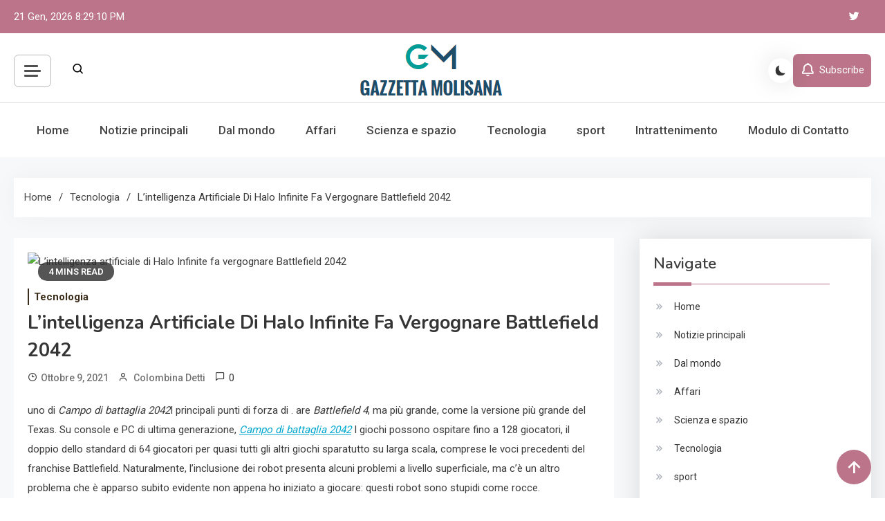

--- FILE ---
content_type: text/html; charset=UTF-8
request_url: https://www.gazzettamolisana.com/lintelligenza-artificiale-di-halo-infinite-fa-vergognare-battlefield-2042/
body_size: 20160
content:
<!doctype html>
<html lang="it-IT">
<head>
	<meta charset="UTF-8">
	<meta name="viewport" content="width=device-width, initial-scale=1">
	<link rel="profile" href="https://gmpg.org/xfn/11">

	<meta name='robots' content='index, follow, max-image-preview:large, max-snippet:-1, max-video-preview:-1' />

	<!-- This site is optimized with the Yoast SEO plugin v26.5 - https://yoast.com/wordpress/plugins/seo/ -->
	<title>L&#039;intelligenza artificiale di Halo Infinite fa vergognare Battlefield 2042</title><link rel="preload" as="style" href="https://fonts.googleapis.com/css?family=Roboto%3A400%2C500%2C600%2C700%7CNunito%3A400%2C600%2C700%2C900%7CArvo%3A700%2C900%7CMukta%3A400%2C600%2C700&#038;subset=latin%2Ccyrillic-ext%2Cgreek-ext%2Cgreek%2Cvietnamese%2Clatin-ext%2Ccyrillic%2Ckhmer%2Cdevanagari%2Carabic%2Chebrew%2Ctelugu,latin%2Clatin-ext&#038;display=swap" /><link rel="stylesheet" href="https://fonts.googleapis.com/css?family=Roboto%3A400%2C500%2C600%2C700%7CNunito%3A400%2C600%2C700%2C900%7CArvo%3A700%2C900%7CMukta%3A400%2C600%2C700&#038;subset=latin%2Ccyrillic-ext%2Cgreek-ext%2Cgreek%2Cvietnamese%2Clatin-ext%2Ccyrillic%2Ckhmer%2Cdevanagari%2Carabic%2Chebrew%2Ctelugu,latin%2Clatin-ext&#038;display=swap" media="print" onload="this.media='all'" /><noscript><link rel="stylesheet" href="https://fonts.googleapis.com/css?family=Roboto%3A400%2C500%2C600%2C700%7CNunito%3A400%2C600%2C700%2C900%7CArvo%3A700%2C900%7CMukta%3A400%2C600%2C700&#038;subset=latin%2Ccyrillic-ext%2Cgreek-ext%2Cgreek%2Cvietnamese%2Clatin-ext%2Ccyrillic%2Ckhmer%2Cdevanagari%2Carabic%2Chebrew%2Ctelugu,latin%2Clatin-ext&#038;display=swap" /></noscript>
	<meta name="description" content="uno di Campo di battaglia 2042I principali punti di forza di . are Battlefield 4, ma più grande, come la versione più grande del Texas. Su console e PC di" />
	<link rel="canonical" href="https://www.gazzettamolisana.com/lintelligenza-artificiale-di-halo-infinite-fa-vergognare-battlefield-2042/" />
	<meta property="og:locale" content="it_IT" />
	<meta property="og:type" content="article" />
	<meta property="og:title" content="L&#039;intelligenza artificiale di Halo Infinite fa vergognare Battlefield 2042" />
	<meta property="og:description" content="uno di Campo di battaglia 2042I principali punti di forza di . are Battlefield 4, ma più grande, come la versione più grande del Texas. Su console e PC di" />
	<meta property="og:url" content="https://www.gazzettamolisana.com/lintelligenza-artificiale-di-halo-infinite-fa-vergognare-battlefield-2042/" />
	<meta property="og:site_name" content="La Nuova Gazzetta Molisana" />
	<meta property="article:published_time" content="2021-10-09T17:05:26+00:00" />
	<meta property="og:image" content="https://icdn.digitaltrends.com/image/digitaltrends/battlefield2042-720x720.jpg" />
	<meta name="author" content="Colombina Detti" />
	<meta name="twitter:card" content="summary_large_image" />
	<meta name="twitter:image" content="https://icdn.digitaltrends.com/image/digitaltrends/battlefield2042-720x720.jpg" />
	<meta name="twitter:label1" content="Scritto da" />
	<meta name="twitter:data1" content="Colombina Detti" />
	<meta name="twitter:label2" content="Tempo di lettura stimato" />
	<meta name="twitter:data2" content="3 minuti" />
	<script type="application/ld+json" class="yoast-schema-graph">{"@context":"https://schema.org","@graph":[{"@type":"Article","@id":"https://www.gazzettamolisana.com/lintelligenza-artificiale-di-halo-infinite-fa-vergognare-battlefield-2042/#article","isPartOf":{"@id":"https://www.gazzettamolisana.com/lintelligenza-artificiale-di-halo-infinite-fa-vergognare-battlefield-2042/"},"author":{"name":"Colombina Detti","@id":"https://www.gazzettamolisana.com/#/schema/person/19665b55efb2ea788a56bdafa63dad73"},"headline":"L&#8217;intelligenza artificiale di Halo Infinite fa vergognare Battlefield 2042","datePublished":"2021-10-09T17:05:26+00:00","mainEntityOfPage":{"@id":"https://www.gazzettamolisana.com/lintelligenza-artificiale-di-halo-infinite-fa-vergognare-battlefield-2042/"},"wordCount":672,"commentCount":0,"publisher":{"@id":"https://www.gazzettamolisana.com/#organization"},"image":["https://icdn.digitaltrends.com/image/digitaltrends/battlefield2042-720x720.jpg"],"thumbnailUrl":"https://icdn.digitaltrends.com/image/digitaltrends/battlefield2042-720x720.jpg","articleSection":["Tecnologia"],"inLanguage":"it-IT","potentialAction":[{"@type":"CommentAction","name":"Comment","target":["https://www.gazzettamolisana.com/lintelligenza-artificiale-di-halo-infinite-fa-vergognare-battlefield-2042/#respond"]}]},{"@type":"WebPage","@id":"https://www.gazzettamolisana.com/lintelligenza-artificiale-di-halo-infinite-fa-vergognare-battlefield-2042/","url":"https://www.gazzettamolisana.com/lintelligenza-artificiale-di-halo-infinite-fa-vergognare-battlefield-2042/","name":"L'intelligenza artificiale di Halo Infinite fa vergognare Battlefield 2042","isPartOf":{"@id":"https://www.gazzettamolisana.com/#website"},"primaryImageOfPage":"https://icdn.digitaltrends.com/image/digitaltrends/battlefield2042-720x720.jpg","image":["https://icdn.digitaltrends.com/image/digitaltrends/battlefield2042-720x720.jpg"],"thumbnailUrl":"https://icdn.digitaltrends.com/image/digitaltrends/battlefield2042-720x720.jpg","datePublished":"2021-10-09T17:05:26+00:00","description":"uno di Campo di battaglia 2042I principali punti di forza di . are Battlefield 4, ma più grande, come la versione più grande del Texas. Su console e PC di","inLanguage":"it-IT","potentialAction":[{"@type":"ReadAction","target":["https://www.gazzettamolisana.com/lintelligenza-artificiale-di-halo-infinite-fa-vergognare-battlefield-2042/"]}]},{"@type":"ImageObject","inLanguage":"it-IT","@id":"https://www.gazzettamolisana.com/lintelligenza-artificiale-di-halo-infinite-fa-vergognare-battlefield-2042/#primaryimage","url":"https://icdn.digitaltrends.com/image/digitaltrends/battlefield2042-720x720.jpg","contentUrl":"https://icdn.digitaltrends.com/image/digitaltrends/battlefield2042-720x720.jpg"},{"@type":"WebSite","@id":"https://www.gazzettamolisana.com/#website","url":"https://www.gazzettamolisana.com/","name":"La Nuova Gazzetta Molisana","description":"Notizie locali, visione globale","publisher":{"@id":"https://www.gazzettamolisana.com/#organization"},"potentialAction":[{"@type":"SearchAction","target":{"@type":"EntryPoint","urlTemplate":"https://www.gazzettamolisana.com/?s={search_term_string}"},"query-input":{"@type":"PropertyValueSpecification","valueRequired":true,"valueName":"search_term_string"}}],"inLanguage":"it-IT"},{"@type":"Organization","@id":"https://www.gazzettamolisana.com/#organization","name":"La Nuova Gazzetta Molisana","url":"https://www.gazzettamolisana.com/","logo":{"@type":"ImageObject","inLanguage":"it-IT","@id":"https://www.gazzettamolisana.com/#/schema/logo/image/","url":"https://www.gazzettamolisana.com/wp-content/uploads/2020/11/La-Nuova-Gazzetta-Molisana.png","contentUrl":"https://www.gazzettamolisana.com/wp-content/uploads/2020/11/La-Nuova-Gazzetta-Molisana.png","width":421,"height":181,"caption":"La Nuova Gazzetta Molisana"},"image":{"@id":"https://www.gazzettamolisana.com/#/schema/logo/image/"}},{"@type":"Person","@id":"https://www.gazzettamolisana.com/#/schema/person/19665b55efb2ea788a56bdafa63dad73","name":"Colombina Detti","image":{"@type":"ImageObject","inLanguage":"it-IT","@id":"https://www.gazzettamolisana.com/#/schema/person/image/","url":"https://www.gazzettamolisana.com/wp-content/uploads/2025/12/istockphoto-1805415721-612x612-1-96x96.jpg","contentUrl":"https://www.gazzettamolisana.com/wp-content/uploads/2025/12/istockphoto-1805415721-612x612-1-96x96.jpg","caption":"Colombina Detti"},"description":"\"Pensatore. Fanatico professionista di Twitter. Introverso certificato. Piantagrane. Esperto di zombi impenitente.\""}]}</script>
	<!-- / Yoast SEO plugin. -->


<link rel='dns-prefetch' href='//stats.wp.com' />
<link rel='dns-prefetch' href='//fonts.googleapis.com' />
<link href='https://fonts.gstatic.com' crossorigin rel='preconnect' />
<link rel="alternate" type="application/rss+xml" title="La Nuova Gazzetta Molisana &raquo; Feed" href="https://www.gazzettamolisana.com/feed/" />
<link rel="alternate" type="application/rss+xml" title="La Nuova Gazzetta Molisana &raquo; Feed dei commenti" href="https://www.gazzettamolisana.com/comments/feed/" />
<link rel="alternate" type="application/rss+xml" title="La Nuova Gazzetta Molisana &raquo; L&#8217;intelligenza artificiale di Halo Infinite fa vergognare Battlefield 2042 Feed dei commenti" href="https://www.gazzettamolisana.com/lintelligenza-artificiale-di-halo-infinite-fa-vergognare-battlefield-2042/feed/" />
<link rel="alternate" title="oEmbed (JSON)" type="application/json+oembed" href="https://www.gazzettamolisana.com/wp-json/oembed/1.0/embed?url=https%3A%2F%2Fwww.gazzettamolisana.com%2Flintelligenza-artificiale-di-halo-infinite-fa-vergognare-battlefield-2042%2F" />
<link rel="alternate" title="oEmbed (XML)" type="text/xml+oembed" href="https://www.gazzettamolisana.com/wp-json/oembed/1.0/embed?url=https%3A%2F%2Fwww.gazzettamolisana.com%2Flintelligenza-artificiale-di-halo-infinite-fa-vergognare-battlefield-2042%2F&#038;format=xml" />
<style id='wp-img-auto-sizes-contain-inline-css'>
img:is([sizes=auto i],[sizes^="auto," i]){contain-intrinsic-size:3000px 1500px}
/*# sourceURL=wp-img-auto-sizes-contain-inline-css */
</style>
<style id='wp-emoji-styles-inline-css'>

	img.wp-smiley, img.emoji {
		display: inline !important;
		border: none !important;
		box-shadow: none !important;
		height: 1em !important;
		width: 1em !important;
		margin: 0 0.07em !important;
		vertical-align: -0.1em !important;
		background: none !important;
		padding: 0 !important;
	}
/*# sourceURL=wp-emoji-styles-inline-css */
</style>
<style id='wp-block-library-inline-css'>
:root{--wp-block-synced-color:#7a00df;--wp-block-synced-color--rgb:122,0,223;--wp-bound-block-color:var(--wp-block-synced-color);--wp-editor-canvas-background:#ddd;--wp-admin-theme-color:#007cba;--wp-admin-theme-color--rgb:0,124,186;--wp-admin-theme-color-darker-10:#006ba1;--wp-admin-theme-color-darker-10--rgb:0,107,160.5;--wp-admin-theme-color-darker-20:#005a87;--wp-admin-theme-color-darker-20--rgb:0,90,135;--wp-admin-border-width-focus:2px}@media (min-resolution:192dpi){:root{--wp-admin-border-width-focus:1.5px}}.wp-element-button{cursor:pointer}:root .has-very-light-gray-background-color{background-color:#eee}:root .has-very-dark-gray-background-color{background-color:#313131}:root .has-very-light-gray-color{color:#eee}:root .has-very-dark-gray-color{color:#313131}:root .has-vivid-green-cyan-to-vivid-cyan-blue-gradient-background{background:linear-gradient(135deg,#00d084,#0693e3)}:root .has-purple-crush-gradient-background{background:linear-gradient(135deg,#34e2e4,#4721fb 50%,#ab1dfe)}:root .has-hazy-dawn-gradient-background{background:linear-gradient(135deg,#faaca8,#dad0ec)}:root .has-subdued-olive-gradient-background{background:linear-gradient(135deg,#fafae1,#67a671)}:root .has-atomic-cream-gradient-background{background:linear-gradient(135deg,#fdd79a,#004a59)}:root .has-nightshade-gradient-background{background:linear-gradient(135deg,#330968,#31cdcf)}:root .has-midnight-gradient-background{background:linear-gradient(135deg,#020381,#2874fc)}:root{--wp--preset--font-size--normal:16px;--wp--preset--font-size--huge:42px}.has-regular-font-size{font-size:1em}.has-larger-font-size{font-size:2.625em}.has-normal-font-size{font-size:var(--wp--preset--font-size--normal)}.has-huge-font-size{font-size:var(--wp--preset--font-size--huge)}.has-text-align-center{text-align:center}.has-text-align-left{text-align:left}.has-text-align-right{text-align:right}.has-fit-text{white-space:nowrap!important}#end-resizable-editor-section{display:none}.aligncenter{clear:both}.items-justified-left{justify-content:flex-start}.items-justified-center{justify-content:center}.items-justified-right{justify-content:flex-end}.items-justified-space-between{justify-content:space-between}.screen-reader-text{border:0;clip-path:inset(50%);height:1px;margin:-1px;overflow:hidden;padding:0;position:absolute;width:1px;word-wrap:normal!important}.screen-reader-text:focus{background-color:#ddd;clip-path:none;color:#444;display:block;font-size:1em;height:auto;left:5px;line-height:normal;padding:15px 23px 14px;text-decoration:none;top:5px;width:auto;z-index:100000}html :where(.has-border-color){border-style:solid}html :where([style*=border-top-color]){border-top-style:solid}html :where([style*=border-right-color]){border-right-style:solid}html :where([style*=border-bottom-color]){border-bottom-style:solid}html :where([style*=border-left-color]){border-left-style:solid}html :where([style*=border-width]){border-style:solid}html :where([style*=border-top-width]){border-top-style:solid}html :where([style*=border-right-width]){border-right-style:solid}html :where([style*=border-bottom-width]){border-bottom-style:solid}html :where([style*=border-left-width]){border-left-style:solid}html :where(img[class*=wp-image-]){height:auto;max-width:100%}:where(figure){margin:0 0 1em}html :where(.is-position-sticky){--wp-admin--admin-bar--position-offset:var(--wp-admin--admin-bar--height,0px)}@media screen and (max-width:600px){html :where(.is-position-sticky){--wp-admin--admin-bar--position-offset:0px}}

/*# sourceURL=wp-block-library-inline-css */
</style><style id='global-styles-inline-css'>
:root{--wp--preset--aspect-ratio--square: 1;--wp--preset--aspect-ratio--4-3: 4/3;--wp--preset--aspect-ratio--3-4: 3/4;--wp--preset--aspect-ratio--3-2: 3/2;--wp--preset--aspect-ratio--2-3: 2/3;--wp--preset--aspect-ratio--16-9: 16/9;--wp--preset--aspect-ratio--9-16: 9/16;--wp--preset--color--black: #000000;--wp--preset--color--cyan-bluish-gray: #abb8c3;--wp--preset--color--white: #ffffff;--wp--preset--color--pale-pink: #f78da7;--wp--preset--color--vivid-red: #cf2e2e;--wp--preset--color--luminous-vivid-orange: #ff6900;--wp--preset--color--luminous-vivid-amber: #fcb900;--wp--preset--color--light-green-cyan: #7bdcb5;--wp--preset--color--vivid-green-cyan: #00d084;--wp--preset--color--pale-cyan-blue: #8ed1fc;--wp--preset--color--vivid-cyan-blue: #0693e3;--wp--preset--color--vivid-purple: #9b51e0;--wp--preset--gradient--vivid-cyan-blue-to-vivid-purple: linear-gradient(135deg,rgb(6,147,227) 0%,rgb(155,81,224) 100%);--wp--preset--gradient--light-green-cyan-to-vivid-green-cyan: linear-gradient(135deg,rgb(122,220,180) 0%,rgb(0,208,130) 100%);--wp--preset--gradient--luminous-vivid-amber-to-luminous-vivid-orange: linear-gradient(135deg,rgb(252,185,0) 0%,rgb(255,105,0) 100%);--wp--preset--gradient--luminous-vivid-orange-to-vivid-red: linear-gradient(135deg,rgb(255,105,0) 0%,rgb(207,46,46) 100%);--wp--preset--gradient--very-light-gray-to-cyan-bluish-gray: linear-gradient(135deg,rgb(238,238,238) 0%,rgb(169,184,195) 100%);--wp--preset--gradient--cool-to-warm-spectrum: linear-gradient(135deg,rgb(74,234,220) 0%,rgb(151,120,209) 20%,rgb(207,42,186) 40%,rgb(238,44,130) 60%,rgb(251,105,98) 80%,rgb(254,248,76) 100%);--wp--preset--gradient--blush-light-purple: linear-gradient(135deg,rgb(255,206,236) 0%,rgb(152,150,240) 100%);--wp--preset--gradient--blush-bordeaux: linear-gradient(135deg,rgb(254,205,165) 0%,rgb(254,45,45) 50%,rgb(107,0,62) 100%);--wp--preset--gradient--luminous-dusk: linear-gradient(135deg,rgb(255,203,112) 0%,rgb(199,81,192) 50%,rgb(65,88,208) 100%);--wp--preset--gradient--pale-ocean: linear-gradient(135deg,rgb(255,245,203) 0%,rgb(182,227,212) 50%,rgb(51,167,181) 100%);--wp--preset--gradient--electric-grass: linear-gradient(135deg,rgb(202,248,128) 0%,rgb(113,206,126) 100%);--wp--preset--gradient--midnight: linear-gradient(135deg,rgb(2,3,129) 0%,rgb(40,116,252) 100%);--wp--preset--font-size--small: 13px;--wp--preset--font-size--medium: 20px;--wp--preset--font-size--large: 36px;--wp--preset--font-size--x-large: 42px;--wp--preset--spacing--20: 0.44rem;--wp--preset--spacing--30: 0.67rem;--wp--preset--spacing--40: 1rem;--wp--preset--spacing--50: 1.5rem;--wp--preset--spacing--60: 2.25rem;--wp--preset--spacing--70: 3.38rem;--wp--preset--spacing--80: 5.06rem;--wp--preset--shadow--natural: 6px 6px 9px rgba(0, 0, 0, 0.2);--wp--preset--shadow--deep: 12px 12px 50px rgba(0, 0, 0, 0.4);--wp--preset--shadow--sharp: 6px 6px 0px rgba(0, 0, 0, 0.2);--wp--preset--shadow--outlined: 6px 6px 0px -3px rgb(255, 255, 255), 6px 6px rgb(0, 0, 0);--wp--preset--shadow--crisp: 6px 6px 0px rgb(0, 0, 0);}:where(.is-layout-flex){gap: 0.5em;}:where(.is-layout-grid){gap: 0.5em;}body .is-layout-flex{display: flex;}.is-layout-flex{flex-wrap: wrap;align-items: center;}.is-layout-flex > :is(*, div){margin: 0;}body .is-layout-grid{display: grid;}.is-layout-grid > :is(*, div){margin: 0;}:where(.wp-block-columns.is-layout-flex){gap: 2em;}:where(.wp-block-columns.is-layout-grid){gap: 2em;}:where(.wp-block-post-template.is-layout-flex){gap: 1.25em;}:where(.wp-block-post-template.is-layout-grid){gap: 1.25em;}.has-black-color{color: var(--wp--preset--color--black) !important;}.has-cyan-bluish-gray-color{color: var(--wp--preset--color--cyan-bluish-gray) !important;}.has-white-color{color: var(--wp--preset--color--white) !important;}.has-pale-pink-color{color: var(--wp--preset--color--pale-pink) !important;}.has-vivid-red-color{color: var(--wp--preset--color--vivid-red) !important;}.has-luminous-vivid-orange-color{color: var(--wp--preset--color--luminous-vivid-orange) !important;}.has-luminous-vivid-amber-color{color: var(--wp--preset--color--luminous-vivid-amber) !important;}.has-light-green-cyan-color{color: var(--wp--preset--color--light-green-cyan) !important;}.has-vivid-green-cyan-color{color: var(--wp--preset--color--vivid-green-cyan) !important;}.has-pale-cyan-blue-color{color: var(--wp--preset--color--pale-cyan-blue) !important;}.has-vivid-cyan-blue-color{color: var(--wp--preset--color--vivid-cyan-blue) !important;}.has-vivid-purple-color{color: var(--wp--preset--color--vivid-purple) !important;}.has-black-background-color{background-color: var(--wp--preset--color--black) !important;}.has-cyan-bluish-gray-background-color{background-color: var(--wp--preset--color--cyan-bluish-gray) !important;}.has-white-background-color{background-color: var(--wp--preset--color--white) !important;}.has-pale-pink-background-color{background-color: var(--wp--preset--color--pale-pink) !important;}.has-vivid-red-background-color{background-color: var(--wp--preset--color--vivid-red) !important;}.has-luminous-vivid-orange-background-color{background-color: var(--wp--preset--color--luminous-vivid-orange) !important;}.has-luminous-vivid-amber-background-color{background-color: var(--wp--preset--color--luminous-vivid-amber) !important;}.has-light-green-cyan-background-color{background-color: var(--wp--preset--color--light-green-cyan) !important;}.has-vivid-green-cyan-background-color{background-color: var(--wp--preset--color--vivid-green-cyan) !important;}.has-pale-cyan-blue-background-color{background-color: var(--wp--preset--color--pale-cyan-blue) !important;}.has-vivid-cyan-blue-background-color{background-color: var(--wp--preset--color--vivid-cyan-blue) !important;}.has-vivid-purple-background-color{background-color: var(--wp--preset--color--vivid-purple) !important;}.has-black-border-color{border-color: var(--wp--preset--color--black) !important;}.has-cyan-bluish-gray-border-color{border-color: var(--wp--preset--color--cyan-bluish-gray) !important;}.has-white-border-color{border-color: var(--wp--preset--color--white) !important;}.has-pale-pink-border-color{border-color: var(--wp--preset--color--pale-pink) !important;}.has-vivid-red-border-color{border-color: var(--wp--preset--color--vivid-red) !important;}.has-luminous-vivid-orange-border-color{border-color: var(--wp--preset--color--luminous-vivid-orange) !important;}.has-luminous-vivid-amber-border-color{border-color: var(--wp--preset--color--luminous-vivid-amber) !important;}.has-light-green-cyan-border-color{border-color: var(--wp--preset--color--light-green-cyan) !important;}.has-vivid-green-cyan-border-color{border-color: var(--wp--preset--color--vivid-green-cyan) !important;}.has-pale-cyan-blue-border-color{border-color: var(--wp--preset--color--pale-cyan-blue) !important;}.has-vivid-cyan-blue-border-color{border-color: var(--wp--preset--color--vivid-cyan-blue) !important;}.has-vivid-purple-border-color{border-color: var(--wp--preset--color--vivid-purple) !important;}.has-vivid-cyan-blue-to-vivid-purple-gradient-background{background: var(--wp--preset--gradient--vivid-cyan-blue-to-vivid-purple) !important;}.has-light-green-cyan-to-vivid-green-cyan-gradient-background{background: var(--wp--preset--gradient--light-green-cyan-to-vivid-green-cyan) !important;}.has-luminous-vivid-amber-to-luminous-vivid-orange-gradient-background{background: var(--wp--preset--gradient--luminous-vivid-amber-to-luminous-vivid-orange) !important;}.has-luminous-vivid-orange-to-vivid-red-gradient-background{background: var(--wp--preset--gradient--luminous-vivid-orange-to-vivid-red) !important;}.has-very-light-gray-to-cyan-bluish-gray-gradient-background{background: var(--wp--preset--gradient--very-light-gray-to-cyan-bluish-gray) !important;}.has-cool-to-warm-spectrum-gradient-background{background: var(--wp--preset--gradient--cool-to-warm-spectrum) !important;}.has-blush-light-purple-gradient-background{background: var(--wp--preset--gradient--blush-light-purple) !important;}.has-blush-bordeaux-gradient-background{background: var(--wp--preset--gradient--blush-bordeaux) !important;}.has-luminous-dusk-gradient-background{background: var(--wp--preset--gradient--luminous-dusk) !important;}.has-pale-ocean-gradient-background{background: var(--wp--preset--gradient--pale-ocean) !important;}.has-electric-grass-gradient-background{background: var(--wp--preset--gradient--electric-grass) !important;}.has-midnight-gradient-background{background: var(--wp--preset--gradient--midnight) !important;}.has-small-font-size{font-size: var(--wp--preset--font-size--small) !important;}.has-medium-font-size{font-size: var(--wp--preset--font-size--medium) !important;}.has-large-font-size{font-size: var(--wp--preset--font-size--large) !important;}.has-x-large-font-size{font-size: var(--wp--preset--font-size--x-large) !important;}
/*# sourceURL=global-styles-inline-css */
</style>

<style id='classic-theme-styles-inline-css'>
/*! This file is auto-generated */
.wp-block-button__link{color:#fff;background-color:#32373c;border-radius:9999px;box-shadow:none;text-decoration:none;padding:calc(.667em + 2px) calc(1.333em + 2px);font-size:1.125em}.wp-block-file__button{background:#32373c;color:#fff;text-decoration:none}
/*# sourceURL=/wp-includes/css/classic-themes.min.css */
</style>
<link rel='stylesheet' id='dashicons-css' href='https://www.gazzettamolisana.com/wp-includes/css/dashicons.min.css?ver=6.9' media='all' />
<link rel='stylesheet' id='admin-bar-css' href='https://www.gazzettamolisana.com/wp-includes/css/admin-bar.min.css?ver=6.9' media='all' />
<style id='admin-bar-inline-css'>

    /* Hide CanvasJS credits for P404 charts specifically */
    #p404RedirectChart .canvasjs-chart-credit {
        display: none !important;
    }
    
    #p404RedirectChart canvas {
        border-radius: 6px;
    }

    .p404-redirect-adminbar-weekly-title {
        font-weight: bold;
        font-size: 14px;
        color: #fff;
        margin-bottom: 6px;
    }

    #wpadminbar #wp-admin-bar-p404_free_top_button .ab-icon:before {
        content: "\f103";
        color: #dc3545;
        top: 3px;
    }
    
    #wp-admin-bar-p404_free_top_button .ab-item {
        min-width: 80px !important;
        padding: 0px !important;
    }
    
    /* Ensure proper positioning and z-index for P404 dropdown */
    .p404-redirect-adminbar-dropdown-wrap { 
        min-width: 0; 
        padding: 0;
        position: static !important;
    }
    
    #wpadminbar #wp-admin-bar-p404_free_top_button_dropdown {
        position: static !important;
    }
    
    #wpadminbar #wp-admin-bar-p404_free_top_button_dropdown .ab-item {
        padding: 0 !important;
        margin: 0 !important;
    }
    
    .p404-redirect-dropdown-container {
        min-width: 340px;
        padding: 18px 18px 12px 18px;
        background: #23282d !important;
        color: #fff;
        border-radius: 12px;
        box-shadow: 0 8px 32px rgba(0,0,0,0.25);
        margin-top: 10px;
        position: relative !important;
        z-index: 999999 !important;
        display: block !important;
        border: 1px solid #444;
    }
    
    /* Ensure P404 dropdown appears on hover */
    #wpadminbar #wp-admin-bar-p404_free_top_button .p404-redirect-dropdown-container { 
        display: none !important;
    }
    
    #wpadminbar #wp-admin-bar-p404_free_top_button:hover .p404-redirect-dropdown-container { 
        display: block !important;
    }
    
    #wpadminbar #wp-admin-bar-p404_free_top_button:hover #wp-admin-bar-p404_free_top_button_dropdown .p404-redirect-dropdown-container {
        display: block !important;
    }
    
    .p404-redirect-card {
        background: #2c3338;
        border-radius: 8px;
        padding: 18px 18px 12px 18px;
        box-shadow: 0 2px 8px rgba(0,0,0,0.07);
        display: flex;
        flex-direction: column;
        align-items: flex-start;
        border: 1px solid #444;
    }
    
    .p404-redirect-btn {
        display: inline-block;
        background: #dc3545;
        color: #fff !important;
        font-weight: bold;
        padding: 5px 22px;
        border-radius: 8px;
        text-decoration: none;
        font-size: 17px;
        transition: background 0.2s, box-shadow 0.2s;
        margin-top: 8px;
        box-shadow: 0 2px 8px rgba(220,53,69,0.15);
        text-align: center;
        line-height: 1.6;
    }
    
    .p404-redirect-btn:hover {
        background: #c82333;
        color: #fff !important;
        box-shadow: 0 4px 16px rgba(220,53,69,0.25);
    }
    
    /* Prevent conflicts with other admin bar dropdowns */
    #wpadminbar .ab-top-menu > li:hover > .ab-item,
    #wpadminbar .ab-top-menu > li.hover > .ab-item {
        z-index: auto;
    }
    
    #wpadminbar #wp-admin-bar-p404_free_top_button:hover > .ab-item {
        z-index: 999998 !important;
    }
    
/*# sourceURL=admin-bar-inline-css */
</style>

<link rel='stylesheet' id='lightslider-css' href='https://www.gazzettamolisana.com/wp-content/themes/azure-news/assets/library/lightslider/css/lightslider.min.css?ver=1.0.1' media='all' />
<link rel='stylesheet' id='box-icons-css' href='https://www.gazzettamolisana.com/wp-content/themes/azure-news/assets/library/box-icons/css/boxicons.min.css?ver=2.1.4' media='all' />
<link rel='stylesheet' id='azure-news-preloader-css' href='https://www.gazzettamolisana.com/wp-content/themes/azure-news/assets/css/azure-news-preloader.css?ver=1.0.1' media='all' />

<link rel='stylesheet' id='azure-news-blog-parent-style-css' href='https://www.gazzettamolisana.com/wp-content/themes/azure-news/style.css?ver=1.0.1' media='all' />
<link rel='stylesheet' id='azure-news-blog-parent-responsive-css' href='https://www.gazzettamolisana.com/wp-content/themes/azure-news/assets/css/azure-news-responsive.css?ver=1.0.1' media='all' />
<link rel='stylesheet' id='azure-newspaper-style-css' href='https://www.gazzettamolisana.com/wp-content/themes/azure-newspaper/style.css?ver=1.0.1' media='all' />
<script src="https://www.gazzettamolisana.com/wp-includes/js/jquery/jquery.min.js?ver=3.7.1" id="jquery-core-js" defer></script>

<script id="jquery-js-after">window.addEventListener('DOMContentLoaded', function() {
jQuery(document).ready(function() {
	jQuery(".148f32c61d4d9b2a6d566c692f867435").click(function() {
		jQuery.post(
			"https://www.gazzettamolisana.com/wp-admin/admin-ajax.php", {
				"action": "quick_adsense_onpost_ad_click",
				"quick_adsense_onpost_ad_index": jQuery(this).attr("data-index"),
				"quick_adsense_nonce": "6e16b2dde3",
			}, function(response) { }
		);
	});
});

//# sourceURL=jquery-js-after
});</script>
<link rel="https://api.w.org/" href="https://www.gazzettamolisana.com/wp-json/" /><link rel="alternate" title="JSON" type="application/json" href="https://www.gazzettamolisana.com/wp-json/wp/v2/posts/11654" /><link rel="EditURI" type="application/rsd+xml" title="RSD" href="https://www.gazzettamolisana.com/xmlrpc.php?rsd" />
<meta name="generator" content="WordPress 6.9" />
<link rel='shortlink' href='https://www.gazzettamolisana.com/?p=11654' />
<meta name="google-site-verification" content="gVkv4GXVn5JM4ltMtZ_SuNCKgQ3EGXs_8dIQK2KXy8c" />

	<style>img#wpstats{display:none}</style>
		<link rel="pingback" href="https://www.gazzettamolisana.com/xmlrpc.php">		<style type="text/css">
					.site-title,
			.site-description {
				position: absolute;
				clip: rect(1px, 1px, 1px, 1px);
				}
					</style>
		<style type="text/css">.saboxplugin-wrap{-webkit-box-sizing:border-box;-moz-box-sizing:border-box;-ms-box-sizing:border-box;box-sizing:border-box;border:1px solid #eee;width:100%;clear:both;display:block;overflow:hidden;word-wrap:break-word;position:relative}.saboxplugin-wrap .saboxplugin-gravatar{float:left;padding:0 20px 20px 20px}.saboxplugin-wrap .saboxplugin-gravatar img{max-width:100px;height:auto;border-radius:0;}.saboxplugin-wrap .saboxplugin-authorname{font-size:18px;line-height:1;margin:20px 0 0 20px;display:block}.saboxplugin-wrap .saboxplugin-authorname a{text-decoration:none}.saboxplugin-wrap .saboxplugin-authorname a:focus{outline:0}.saboxplugin-wrap .saboxplugin-desc{display:block;margin:5px 20px}.saboxplugin-wrap .saboxplugin-desc a{text-decoration:underline}.saboxplugin-wrap .saboxplugin-desc p{margin:5px 0 12px}.saboxplugin-wrap .saboxplugin-web{margin:0 20px 15px;text-align:left}.saboxplugin-wrap .sab-web-position{text-align:right}.saboxplugin-wrap .saboxplugin-web a{color:#ccc;text-decoration:none}.saboxplugin-wrap .saboxplugin-socials{position:relative;display:block;background:#fcfcfc;padding:5px;border-top:1px solid #eee}.saboxplugin-wrap .saboxplugin-socials a svg{width:20px;height:20px}.saboxplugin-wrap .saboxplugin-socials a svg .st2{fill:#fff; transform-origin:center center;}.saboxplugin-wrap .saboxplugin-socials a svg .st1{fill:rgba(0,0,0,.3)}.saboxplugin-wrap .saboxplugin-socials a:hover{opacity:.8;-webkit-transition:opacity .4s;-moz-transition:opacity .4s;-o-transition:opacity .4s;transition:opacity .4s;box-shadow:none!important;-webkit-box-shadow:none!important}.saboxplugin-wrap .saboxplugin-socials .saboxplugin-icon-color{box-shadow:none;padding:0;border:0;-webkit-transition:opacity .4s;-moz-transition:opacity .4s;-o-transition:opacity .4s;transition:opacity .4s;display:inline-block;color:#fff;font-size:0;text-decoration:inherit;margin:5px;-webkit-border-radius:0;-moz-border-radius:0;-ms-border-radius:0;-o-border-radius:0;border-radius:0;overflow:hidden}.saboxplugin-wrap .saboxplugin-socials .saboxplugin-icon-grey{text-decoration:inherit;box-shadow:none;position:relative;display:-moz-inline-stack;display:inline-block;vertical-align:middle;zoom:1;margin:10px 5px;color:#444;fill:#444}.clearfix:after,.clearfix:before{content:' ';display:table;line-height:0;clear:both}.ie7 .clearfix{zoom:1}.saboxplugin-socials.sabox-colored .saboxplugin-icon-color .sab-twitch{border-color:#38245c}.saboxplugin-socials.sabox-colored .saboxplugin-icon-color .sab-behance{border-color:#003eb0}.saboxplugin-socials.sabox-colored .saboxplugin-icon-color .sab-deviantart{border-color:#036824}.saboxplugin-socials.sabox-colored .saboxplugin-icon-color .sab-digg{border-color:#00327c}.saboxplugin-socials.sabox-colored .saboxplugin-icon-color .sab-dribbble{border-color:#ba1655}.saboxplugin-socials.sabox-colored .saboxplugin-icon-color .sab-facebook{border-color:#1e2e4f}.saboxplugin-socials.sabox-colored .saboxplugin-icon-color .sab-flickr{border-color:#003576}.saboxplugin-socials.sabox-colored .saboxplugin-icon-color .sab-github{border-color:#264874}.saboxplugin-socials.sabox-colored .saboxplugin-icon-color .sab-google{border-color:#0b51c5}.saboxplugin-socials.sabox-colored .saboxplugin-icon-color .sab-html5{border-color:#902e13}.saboxplugin-socials.sabox-colored .saboxplugin-icon-color .sab-instagram{border-color:#1630aa}.saboxplugin-socials.sabox-colored .saboxplugin-icon-color .sab-linkedin{border-color:#00344f}.saboxplugin-socials.sabox-colored .saboxplugin-icon-color .sab-pinterest{border-color:#5b040e}.saboxplugin-socials.sabox-colored .saboxplugin-icon-color .sab-reddit{border-color:#992900}.saboxplugin-socials.sabox-colored .saboxplugin-icon-color .sab-rss{border-color:#a43b0a}.saboxplugin-socials.sabox-colored .saboxplugin-icon-color .sab-sharethis{border-color:#5d8420}.saboxplugin-socials.sabox-colored .saboxplugin-icon-color .sab-soundcloud{border-color:#995200}.saboxplugin-socials.sabox-colored .saboxplugin-icon-color .sab-spotify{border-color:#0f612c}.saboxplugin-socials.sabox-colored .saboxplugin-icon-color .sab-stackoverflow{border-color:#a95009}.saboxplugin-socials.sabox-colored .saboxplugin-icon-color .sab-steam{border-color:#006388}.saboxplugin-socials.sabox-colored .saboxplugin-icon-color .sab-user_email{border-color:#b84e05}.saboxplugin-socials.sabox-colored .saboxplugin-icon-color .sab-tumblr{border-color:#10151b}.saboxplugin-socials.sabox-colored .saboxplugin-icon-color .sab-twitter{border-color:#0967a0}.saboxplugin-socials.sabox-colored .saboxplugin-icon-color .sab-vimeo{border-color:#0d7091}.saboxplugin-socials.sabox-colored .saboxplugin-icon-color .sab-windows{border-color:#003f71}.saboxplugin-socials.sabox-colored .saboxplugin-icon-color .sab-whatsapp{border-color:#003f71}.saboxplugin-socials.sabox-colored .saboxplugin-icon-color .sab-wordpress{border-color:#0f3647}.saboxplugin-socials.sabox-colored .saboxplugin-icon-color .sab-yahoo{border-color:#14002d}.saboxplugin-socials.sabox-colored .saboxplugin-icon-color .sab-youtube{border-color:#900}.saboxplugin-socials.sabox-colored .saboxplugin-icon-color .sab-xing{border-color:#000202}.saboxplugin-socials.sabox-colored .saboxplugin-icon-color .sab-mixcloud{border-color:#2475a0}.saboxplugin-socials.sabox-colored .saboxplugin-icon-color .sab-vk{border-color:#243549}.saboxplugin-socials.sabox-colored .saboxplugin-icon-color .sab-medium{border-color:#00452c}.saboxplugin-socials.sabox-colored .saboxplugin-icon-color .sab-quora{border-color:#420e00}.saboxplugin-socials.sabox-colored .saboxplugin-icon-color .sab-meetup{border-color:#9b181c}.saboxplugin-socials.sabox-colored .saboxplugin-icon-color .sab-goodreads{border-color:#000}.saboxplugin-socials.sabox-colored .saboxplugin-icon-color .sab-snapchat{border-color:#999700}.saboxplugin-socials.sabox-colored .saboxplugin-icon-color .sab-500px{border-color:#00557f}.saboxplugin-socials.sabox-colored .saboxplugin-icon-color .sab-mastodont{border-color:#185886}.sabox-plus-item{margin-bottom:20px}@media screen and (max-width:480px){.saboxplugin-wrap{text-align:center}.saboxplugin-wrap .saboxplugin-gravatar{float:none;padding:20px 0;text-align:center;margin:0 auto;display:block}.saboxplugin-wrap .saboxplugin-gravatar img{float:none;display:inline-block;display:-moz-inline-stack;vertical-align:middle;zoom:1}.saboxplugin-wrap .saboxplugin-desc{margin:0 10px 20px;text-align:center}.saboxplugin-wrap .saboxplugin-authorname{text-align:center;margin:10px 0 20px}}body .saboxplugin-authorname a,body .saboxplugin-authorname a:hover{box-shadow:none;-webkit-box-shadow:none}a.sab-profile-edit{font-size:16px!important;line-height:1!important}.sab-edit-settings a,a.sab-profile-edit{color:#0073aa!important;box-shadow:none!important;-webkit-box-shadow:none!important}.sab-edit-settings{margin-right:15px;position:absolute;right:0;z-index:2;bottom:10px;line-height:20px}.sab-edit-settings i{margin-left:5px}.saboxplugin-socials{line-height:1!important}.rtl .saboxplugin-wrap .saboxplugin-gravatar{float:right}.rtl .saboxplugin-wrap .saboxplugin-authorname{display:flex;align-items:center}.rtl .saboxplugin-wrap .saboxplugin-authorname .sab-profile-edit{margin-right:10px}.rtl .sab-edit-settings{right:auto;left:0}img.sab-custom-avatar{max-width:75px;}.saboxplugin-wrap {margin-top:0px; margin-bottom:0px; padding: 0px 0px }.saboxplugin-wrap .saboxplugin-authorname {font-size:18px; line-height:25px;}.saboxplugin-wrap .saboxplugin-desc p, .saboxplugin-wrap .saboxplugin-desc {font-size:14px !important; line-height:21px !important;}.saboxplugin-wrap .saboxplugin-web {font-size:14px;}.saboxplugin-wrap .saboxplugin-socials a svg {width:18px;height:18px;}</style><link rel="icon" href="https://www.gazzettamolisana.com/wp-content/uploads/2026/01/Gazzetta-Molisana-Favicon.png" sizes="32x32" />
<link rel="icon" href="https://www.gazzettamolisana.com/wp-content/uploads/2026/01/Gazzetta-Molisana-Favicon.png" sizes="192x192" />
<link rel="apple-touch-icon" href="https://www.gazzettamolisana.com/wp-content/uploads/2026/01/Gazzetta-Molisana-Favicon.png" />
<meta name="msapplication-TileImage" content="https://www.gazzettamolisana.com/wp-content/uploads/2026/01/Gazzetta-Molisana-Favicon.png" />

<!-- FIFU:jsonld:begin -->
<script type="application/ld+json">{"@context":"https://schema.org","@graph":[{"@type":"ImageObject","@id":"https://icdn.digitaltrends.com/image/digitaltrends/battlefield2042-720x720.jpg","url":"https://icdn.digitaltrends.com/image/digitaltrends/battlefield2042-720x720.jpg","contentUrl":"https://icdn.digitaltrends.com/image/digitaltrends/battlefield2042-720x720.jpg","mainEntityOfPage":"https://www.gazzettamolisana.com/lintelligenza-artificiale-di-halo-infinite-fa-vergognare-battlefield-2042/"}]}</script>
<!-- FIFU:jsonld:end -->
		<style id="wp-custom-css">
			.site-info,
.footer-credit,
footer .site-info {
    display: none !important;
}		</style>
		<!--Azure News CSS -->
<style type="text/css">
.azure-news-wave .az-rect,.azure-news-folding-cube .az-cube:before,.azure-news-three-bounce .az-child,.search-icon-close,.navigation .nav-links a,.bttn,button,input[type='button'],input[type='reset'],input[type='submit'],.page-header .page-title::after,.page-header .page-title::before,.navigation .nav-links a.page-numbers:hover,.navigation .nav-links .page-numbers.current,.reply .comment-reply-link,#top-header,.sticky-sidebar-close,.subcribe-ads-button a,#site-navigation #primary-menu >li >a::after,#site-navigation .menu-item-description,.news-ticker-label,.azure-news-banner-wrapper .banner-tabbed-wrapper ul.banner-tabs li.ui-state-active a,.banner-tabbed-wrapper ul.banner-tabs li:hover a,.block-wrapper .block-title:before,.block-wrapper .block-title:after,.widget-title:before,.widget-title:after,.trending-posts .post-thumbnail-wrap .post-count,.azure-news-button.read-more-button a:hover,#azure-news-scrollup,.site-info,.related-post-title::before,.related-post-title::after,.page.type-page .entry-title::before,.page.type-page .entry-title::after,.azure-news-site-layout--boxed,.error-404.not-found .error-button-wrap a,.header-search-wrapper .search-form-wrap .search-submit,.wp-block-search__button{background-color:#04a8d0}#site-navigation ul li a:hover,.posted-on:hover,.azure-news-banner-wrapper .tabbed-content-wrapper a:hover,.entry-cat .cat-links a:hover,.entry-cat a:hover,.byline:hover,.byline a:hover,.posted-on a:hover,.comment-author .fn .url:hover,#cancel-comment-reply-link,.logged-in-as a,.edit-link a,.widget a:hover,.widget a:hover::before,.widget li:hover::before,.entry-title a:hover,.post-title a:hover,.social-icons-wrapper .social-icon i:hover,#site-navigation ul li.current-menu-item >a,#site-navigation ul li.current_page_item >a,#site-navigation ul li.current-menu-ancestor >a,.azure-news-banner-wrapper .tabbed-content-wrapper a:hover,.author-name,.block-posts-wrapper .post-cats-wrap .post-cats-list .post-cat-item a,.trending-posts-wrapper .post-content-wrap .post-cat-item a,.latest-posts-wrapper .post-content-wrap .post-cat-item a,.both-sidebar .azure-news-post-content-wrap .entry-title a:hover,.azure-news-post-content-wrap .entry-meta span a:hover,.azure-news-author-website a,.related-posts-wrapper .post-cats-wrap .post-cat-item a,.azure-news-author-name a,a:hover,a:focus,a:active,.screen-reader-text:hover,.screen-reader-text:active,.screen-reader-text:focus,#cancel-comment-reply-link:before,.azure-news-post-content-wrap .entry-meta span a:hover,.azure-news-post-content-wrap .entry-meta span:hover:before,.header-search-wrapper .search-icon a:hover,.dark-mode .widget a:hover::before,.dark-mode .widget_nav_menu li a:hover,.dark-mode .wp-block-latest-posts li a:hover,.dark-mode .wp-block-archives li a:hover,.dark-mode .wp-block-categories li a:hover,.dark-mode .wp-block-page-list li a:hover,.dark-mode .wp-block-categories li a:hover{color:#04a8d0}.navigation .nav-links a,.bttn,button,input[type='button'],input[type='reset'],input[type='submit'],.navigation .nav-links a.page-numbers:hover,.navigation .nav-links .page-numbers.current,.sticky-sidebar-close,.header-search-wrapper .search-form-wrap .search-submit,.azure-news-banner-wrapper .banner-tabbed-wrapper ul.banner-tabs li.ui-state-active a,.banner-tabbed-wrapper ul.banner-tabs li:hover a,.azure-news-button.read-more-button a:hover{border-color:#04a8d0}#site-navigation ul.sub-menu,#site-navigation ul.children,#site-navigation ul.sub-menu li,#site-navigation ul.children li{border-left-color:#04a8d0}.header-search-wrapper .search-form-wrap::before{border-bottom-color:#04a8d0}.header-search-wrapper .search-form-wrap,#site-navigation .menu-item-description::after,#site-navigation ul li.current-menu-item >a,#site-navigation ul li.current_page_item >a,#site-navigation ul li.current-menu-ancestor >a{border-top-color:#04a8d0}@media (max-width:769px){.azure-news-menu-toogle,.subcribe-ads-button a,.sidebar-toggle-search-wrapper .sidebar-menu-toggle{background-color:#04a8d0}}.woocommerce ul.products li.product .price,.woocommerce div.product p.price,.woocommerce div.product span.price,.woocommerce .product_meta a:hover,.woocommerce-error:before,.woocommerce-info:before,.woocommerce-message:before{color:#04a8d0}.woocommerce #respond input#submit,.woocommerce a.button,.woocommerce button.button,.woocommerce input.button,.woocommerce ul.products li.product:hover .button,.woocommerce ul.products li.product:hover .added_to_cart,.woocommerce #respond input#submit.alt,.woocommerce a.button.alt,.woocommerce button.button.alt,.woocommerce input.button.alt.woocommerce nav.woocommerce-pagination ul li a,.woocommerce nav.woocommerce-pagination ul li span.woocommerce span.onsale,.woocommerce div.product .woocommerce-tabs ul.tabs li.active,.woocommerce #respond input#submit.disabled,.woocommerce #respond input#submit:disabled,.woocommerce #respond input#submit:disabled[disabled],.woocommerce a.button.disabled,.woocommerce a.button:disabled,.woocommerce a.button:disabled[disabled],.woocommerce button.button.disabled,.woocommerce button.button:disabled,.woocommerce button.button:disabled[disabled],.woocommerce input.button.disabled,.woocommerce input.button:disabled,.woocommerce input.button:disabled[disabled].woocommerce #respond input#submit.alt.disabled,.woocommerce #respond input#submit.alt.disabled:hover,.woocommerce #respond input#submit.alt:disabled,.woocommerce #respond input#submit.alt:disabled:hover,.woocommerce #respond input#submit.alt:disabled[disabled],.woocommerce #respond input#submit.alt:disabled[disabled]:hover,.woocommerce a.button.alt.disabled,.woocommerce a.button.alt.disabled:hover,.woocommerce a.button.alt:disabled,.woocommerce a.button.alt:disabled:hover,.woocommerce a.button.alt:disabled[disabled],.woocommerce a.button.alt:disabled[disabled]:hover,.woocommerce button.button.alt.disabled,.woocommerce button.button.alt.disabled:hover,.woocommerce button.button.alt:disabled,.woocommerce button.button.alt:disabled:hover,.woocommerce button.button.alt:disabled[disabled],.woocommerce button.button.alt:disabled[disabled]:hover,.woocommerce input.button.alt.disabled,.woocommerce input.button.alt.disabled:hover,.woocommerce input.button.alt:disabled,.woocommerce input.button.alt:disabled:hover,.woocommerce input.button.alt:disabled[disabled],.woocommerce input.button.alt:disabled[disabled]:hover.woocommerce,.widget_price_filter .ui-slider .ui-slider-range,.woocommerce-MyAccount-navigation-link a,.woocommerce-store-notice,.woocommerce span.onsale,.woocommerce nav.woocommerce-pagination ul li a,.woocommerce nav.woocommerce-pagination ul li span,p.demo_store{background-color:#04a8d0}.woocommerce ul.products li.product:hover,.woocommerce-page ul.products li.product:hover.woocommerce #respond input#submit,.woocommerce a.button,.woocommerce button.button,.woocommerce input.button,.woocommerce ul.products li.product:hover .button,.woocommerce ul.products li.product:hover .added_to_cart,.woocommerce #respond input#submit.alt,.woocommerce a.button.alt,.woocommerce button.button.alt,.woocommerce input.button.alt.woocommerce #respond input#submit.alt.disabled,.woocommerce #respond input#submit.alt.disabled:hover,.woocommerce #respond input#submit.alt:disabled,.woocommerce #respond input#submit.alt:disabled:hover,.woocommerce #respond input#submit.alt:disabled[disabled],.woocommerce #respond input#submit.alt:disabled[disabled]:hover,.woocommerce a.button.alt.disabled,.woocommerce a.button.alt.disabled:hover,.woocommerce a.button.alt:disabled,.woocommerce a.button.alt:disabled:hover,.woocommerce a.button.alt:disabled[disabled],.woocommerce a.button.alt:disabled[disabled]:hover,.woocommerce button.button.alt.disabled,.woocommerce button.button.alt.disabled:hover,.woocommerce button.button.alt:disabled,.woocommerce button.button.alt:disabled:hover,.woocommerce button.button.alt:disabled[disabled],.woocommerce button.button.alt:disabled[disabled]:hover,.woocommerce input.button.alt.disabled,.woocommerce input.button.alt.disabled:hover,.woocommerce input.button.alt:disabled,.woocommerce input.button.alt:disabled:hover,.woocommerce input.button.alt:disabled[disabled],.woocommerce input.button.alt:disabled[disabled]:hover.woocommerce .widget_price_filter .ui-slider .ui-slider-handle{border-color:#04a8d0}.woocommerce div.product .woocommerce-tabs ul.tabs{border-bottom-color:#04a8d0}.woocommerce-error,.woocommerce-info,.woocommerce-message{border-top-color:#04a8d0}.azure-news-wave .og-rect,.azure-news-three-bounce .og-child,.azure-news-folding-cube .og-cube:before{background-color:#04a8d0}body{color:#3b3b3b}.page-content a,.entry-content a,.entry-summary a{color:#04a8d0}.page-content a:hover,.entry-content a:hover,.entry-summary a:hover{color:#005ca8}.block-posts-wrapper .post-cats-wrap .post-cats-list .post-cat-item.cat-24 a,.trending-posts-wrapper .post-content-wrap .post-cat-item.cat-24 a,.azure-news-banner-wrapper .lSSlideWrapper .post-cat-item.cat-24 a,.azure-news-banner-wrapper .block-wrapper .post-cat-item.cat-24 a,.azure-news-post-content-wrap .post-cats-wrap .post-cat-item.cat-24 a,.latest-posts-wrapper .post-content-wrap .post-cat-item.cat-24 a,.related-posts-wrapper .post-cats-wrap .post-cat-item.cat-24 a{color:#3b2d1b}.block-posts-wrapper .post-cats-wrap .post-cats-list .post-cat-item.cat-24 a,.trending-posts-wrapper .post-content-wrap .post-cat-item.cat-24 a,.azure-news-banner-wrapper .lSSlideWrapper .post-cat-item.cat-24 a,.azure-news-banner-wrapper .block-wrapper .post-cat-item.cat-24 a,.azure-news-post-content-wrap .post-cats-wrap .post-cat-item.cat-24 a,.latest-posts-wrapper .post-content-wrap .post-cat-item.cat-24 a,.related-posts-wrapper .post-cats-wrap .post-cat-item.cat-24 a{background-image:linear-gradient(#3b2d1b,#3b2d1b)}.block-posts-wrapper .post-cats-wrap .post-cats-list .post-cat-item.cat-20 a,.trending-posts-wrapper .post-content-wrap .post-cat-item.cat-20 a,.azure-news-banner-wrapper .lSSlideWrapper .post-cat-item.cat-20 a,.azure-news-banner-wrapper .block-wrapper .post-cat-item.cat-20 a,.azure-news-post-content-wrap .post-cats-wrap .post-cat-item.cat-20 a,.latest-posts-wrapper .post-content-wrap .post-cat-item.cat-20 a,.related-posts-wrapper .post-cats-wrap .post-cat-item.cat-20 a{color:#3b2d1b}.block-posts-wrapper .post-cats-wrap .post-cats-list .post-cat-item.cat-20 a,.trending-posts-wrapper .post-content-wrap .post-cat-item.cat-20 a,.azure-news-banner-wrapper .lSSlideWrapper .post-cat-item.cat-20 a,.azure-news-banner-wrapper .block-wrapper .post-cat-item.cat-20 a,.azure-news-post-content-wrap .post-cats-wrap .post-cat-item.cat-20 a,.latest-posts-wrapper .post-content-wrap .post-cat-item.cat-20 a,.related-posts-wrapper .post-cats-wrap .post-cat-item.cat-20 a{background-image:linear-gradient(#3b2d1b,#3b2d1b)}.block-posts-wrapper .post-cats-wrap .post-cats-list .post-cat-item.cat-28 a,.trending-posts-wrapper .post-content-wrap .post-cat-item.cat-28 a,.azure-news-banner-wrapper .lSSlideWrapper .post-cat-item.cat-28 a,.azure-news-banner-wrapper .block-wrapper .post-cat-item.cat-28 a,.azure-news-post-content-wrap .post-cats-wrap .post-cat-item.cat-28 a,.latest-posts-wrapper .post-content-wrap .post-cat-item.cat-28 a,.related-posts-wrapper .post-cats-wrap .post-cat-item.cat-28 a{color:#3b2d1b}.block-posts-wrapper .post-cats-wrap .post-cats-list .post-cat-item.cat-28 a,.trending-posts-wrapper .post-content-wrap .post-cat-item.cat-28 a,.azure-news-banner-wrapper .lSSlideWrapper .post-cat-item.cat-28 a,.azure-news-banner-wrapper .block-wrapper .post-cat-item.cat-28 a,.azure-news-post-content-wrap .post-cats-wrap .post-cat-item.cat-28 a,.latest-posts-wrapper .post-content-wrap .post-cat-item.cat-28 a,.related-posts-wrapper .post-cats-wrap .post-cat-item.cat-28 a{background-image:linear-gradient(#3b2d1b,#3b2d1b)}.block-posts-wrapper .post-cats-wrap .post-cats-list .post-cat-item.cat-25 a,.trending-posts-wrapper .post-content-wrap .post-cat-item.cat-25 a,.azure-news-banner-wrapper .lSSlideWrapper .post-cat-item.cat-25 a,.azure-news-banner-wrapper .block-wrapper .post-cat-item.cat-25 a,.azure-news-post-content-wrap .post-cats-wrap .post-cat-item.cat-25 a,.latest-posts-wrapper .post-content-wrap .post-cat-item.cat-25 a,.related-posts-wrapper .post-cats-wrap .post-cat-item.cat-25 a{color:#3b2d1b}.block-posts-wrapper .post-cats-wrap .post-cats-list .post-cat-item.cat-25 a,.trending-posts-wrapper .post-content-wrap .post-cat-item.cat-25 a,.azure-news-banner-wrapper .lSSlideWrapper .post-cat-item.cat-25 a,.azure-news-banner-wrapper .block-wrapper .post-cat-item.cat-25 a,.azure-news-post-content-wrap .post-cats-wrap .post-cat-item.cat-25 a,.latest-posts-wrapper .post-content-wrap .post-cat-item.cat-25 a,.related-posts-wrapper .post-cats-wrap .post-cat-item.cat-25 a{background-image:linear-gradient(#3b2d1b,#3b2d1b)}.block-posts-wrapper .post-cats-wrap .post-cats-list .post-cat-item.cat-1 a,.trending-posts-wrapper .post-content-wrap .post-cat-item.cat-1 a,.azure-news-banner-wrapper .lSSlideWrapper .post-cat-item.cat-1 a,.azure-news-banner-wrapper .block-wrapper .post-cat-item.cat-1 a,.azure-news-post-content-wrap .post-cats-wrap .post-cat-item.cat-1 a,.latest-posts-wrapper .post-content-wrap .post-cat-item.cat-1 a,.related-posts-wrapper .post-cats-wrap .post-cat-item.cat-1 a{color:#3b2d1b}.block-posts-wrapper .post-cats-wrap .post-cats-list .post-cat-item.cat-1 a,.trending-posts-wrapper .post-content-wrap .post-cat-item.cat-1 a,.azure-news-banner-wrapper .lSSlideWrapper .post-cat-item.cat-1 a,.azure-news-banner-wrapper .block-wrapper .post-cat-item.cat-1 a,.azure-news-post-content-wrap .post-cats-wrap .post-cat-item.cat-1 a,.latest-posts-wrapper .post-content-wrap .post-cat-item.cat-1 a,.related-posts-wrapper .post-cats-wrap .post-cat-item.cat-1 a{background-image:linear-gradient(#3b2d1b,#3b2d1b)}.block-posts-wrapper .post-cats-wrap .post-cats-list .post-cat-item.cat-21 a,.trending-posts-wrapper .post-content-wrap .post-cat-item.cat-21 a,.azure-news-banner-wrapper .lSSlideWrapper .post-cat-item.cat-21 a,.azure-news-banner-wrapper .block-wrapper .post-cat-item.cat-21 a,.azure-news-post-content-wrap .post-cats-wrap .post-cat-item.cat-21 a,.latest-posts-wrapper .post-content-wrap .post-cat-item.cat-21 a,.related-posts-wrapper .post-cats-wrap .post-cat-item.cat-21 a{color:#3b2d1b}.block-posts-wrapper .post-cats-wrap .post-cats-list .post-cat-item.cat-21 a,.trending-posts-wrapper .post-content-wrap .post-cat-item.cat-21 a,.azure-news-banner-wrapper .lSSlideWrapper .post-cat-item.cat-21 a,.azure-news-banner-wrapper .block-wrapper .post-cat-item.cat-21 a,.azure-news-post-content-wrap .post-cats-wrap .post-cat-item.cat-21 a,.latest-posts-wrapper .post-content-wrap .post-cat-item.cat-21 a,.related-posts-wrapper .post-cats-wrap .post-cat-item.cat-21 a{background-image:linear-gradient(#3b2d1b,#3b2d1b)}.block-posts-wrapper .post-cats-wrap .post-cats-list .post-cat-item.cat-23 a,.trending-posts-wrapper .post-content-wrap .post-cat-item.cat-23 a,.azure-news-banner-wrapper .lSSlideWrapper .post-cat-item.cat-23 a,.azure-news-banner-wrapper .block-wrapper .post-cat-item.cat-23 a,.azure-news-post-content-wrap .post-cats-wrap .post-cat-item.cat-23 a,.latest-posts-wrapper .post-content-wrap .post-cat-item.cat-23 a,.related-posts-wrapper .post-cats-wrap .post-cat-item.cat-23 a{color:#3b2d1b}.block-posts-wrapper .post-cats-wrap .post-cats-list .post-cat-item.cat-23 a,.trending-posts-wrapper .post-content-wrap .post-cat-item.cat-23 a,.azure-news-banner-wrapper .lSSlideWrapper .post-cat-item.cat-23 a,.azure-news-banner-wrapper .block-wrapper .post-cat-item.cat-23 a,.azure-news-post-content-wrap .post-cats-wrap .post-cat-item.cat-23 a,.latest-posts-wrapper .post-content-wrap .post-cat-item.cat-23 a,.related-posts-wrapper .post-cats-wrap .post-cat-item.cat-23 a{background-image:linear-gradient(#3b2d1b,#3b2d1b)}.block-posts-wrapper .post-cats-wrap .post-cats-list .post-cat-item.cat-22 a,.trending-posts-wrapper .post-content-wrap .post-cat-item.cat-22 a,.azure-news-banner-wrapper .lSSlideWrapper .post-cat-item.cat-22 a,.azure-news-banner-wrapper .block-wrapper .post-cat-item.cat-22 a,.azure-news-post-content-wrap .post-cats-wrap .post-cat-item.cat-22 a,.latest-posts-wrapper .post-content-wrap .post-cat-item.cat-22 a,.related-posts-wrapper .post-cats-wrap .post-cat-item.cat-22 a{color:#3b2d1b}.block-posts-wrapper .post-cats-wrap .post-cats-list .post-cat-item.cat-22 a,.trending-posts-wrapper .post-content-wrap .post-cat-item.cat-22 a,.azure-news-banner-wrapper .lSSlideWrapper .post-cat-item.cat-22 a,.azure-news-banner-wrapper .block-wrapper .post-cat-item.cat-22 a,.azure-news-post-content-wrap .post-cats-wrap .post-cat-item.cat-22 a,.latest-posts-wrapper .post-content-wrap .post-cat-item.cat-22 a,.related-posts-wrapper .post-cats-wrap .post-cat-item.cat-22 a{background-image:linear-gradient(#3b2d1b,#3b2d1b)}.azure-news-container{width:1320px}.azure-news-site-layout--boxed #page{width:1290px}#top-header{background-color:#111111}/*/Typography CSS /*/body{font-family:Roboto;font-style:normal;font-weight:400;text-decoration:inherit;text-transform:inherit}h1,h2,h3,h4,h5,h6{font-family:Nunito;font-style:normal;font-weight:700;text-decoration:inherit;text-transform:inherit}.azure-news-wave .az-rect,.azure-news-folding-cube .az-cube:before,.azure-news-three-bounce .az-child,.search-icon-close,.navigation .nav-links a,.bttn,button,input[type='button'],input[type='reset'],input[type='submit'],.page-header .page-title::after,.page-header .page-title::before,.navigation .nav-links a.page-numbers:hover,.navigation .nav-links .page-numbers.current,.reply .comment-reply-link,#top-header,.sticky-sidebar-close,.subcribe-ads-button a,#site-navigation #primary-menu >li >a::after,#site-navigation .menu-item-description,.news-ticker-label,.azure-news-banner-wrapper .banner-tabbed-wrapper ul.banner-tabs li.ui-state-active a,.banner-tabbed-wrapper ul.banner-tabs li:hover a,.block-wrapper .block-title:before,.block-wrapper .block-title:after,.widget-title:before,.widget-title:after,.trending-posts .post-thumbnail-wrap .post-count,.azure-news-button.read-more-button a:hover,#azure-news-scrollup,.site-info,.related-post-title::before,.related-post-title::after,.page.type-page .entry-title::before,.page.type-page .entry-title::after,.azure-news-site-layout--boxed,.error-404.not-found .error-button-wrap a,.header-search-wrapper .search-form-wrap .search-submit,.wp-block-search__button,#site-navigation #primary-menu>li>a::after,#site-navigation ul.nav-menu>li>a::after{background-color:#bb7489}#site-navigation ul li a:hover,.posted-on:hover,.azure-news-banner-wrapper .tabbed-content-wrapper a:hover,.entry-cat .cat-links a:hover,.entry-cat a:hover,.byline:hover,.byline a:hover,.posted-on a:hover,.comment-author .fn .url:hover,#cancel-comment-reply-link,.logged-in-as a,.edit-link a,.widget a:hover,.widget a:hover::before,.widget li:hover::before,.entry-title a:hover,.post-title a:hover,.social-icons-wrapper .social-icon i:hover,#site-navigation ul li.current-menu-item >a,#site-navigation ul li.current_page_item >a,#site-navigation ul li.current-menu-ancestor >a,.azure-news-banner-wrapper .tabbed-content-wrapper a:hover,.author-name,.block-posts-wrapper .post-cats-wrap .post-cats-list .post-cat-item a,.trending-posts-wrapper .post-content-wrap .post-cat-item a,.latest-posts-wrapper .post-content-wrap .post-cat-item a,.both-sidebar .azure-news-post-content-wrap .entry-title a:hover,.azure-news-post-content-wrap .entry-meta span a:hover,.azure-news-author-website a,.related-posts-wrapper .post-cats-wrap .post-cat-item a,.azure-news-author-name a,a:hover,a:focus,a:active,.screen-reader-text:hover,.screen-reader-text:active,.screen-reader-text:focus,#cancel-comment-reply-link:before,.azure-news-post-content-wrap .entry-meta span a:hover,.azure-news-post-content-wrap .entry-meta span:hover:before,.header-search-wrapper .search-icon a:hover,.dark-mode .widget a:hover::before,.dark-mode .widget_nav_menu li a:hover,.dark-mode .wp-block-latest-posts li a:hover,.dark-mode .wp-block-archives li a:hover,.dark-mode .wp-block-categories li a:hover,.dark-mode .wp-block-page-list li a:hover,.dark-mode .wp-block-categories li a:hover{color:#bb7489}.navigation .nav-links a,.bttn,button,input[type='button'],input[type='reset'],input[type='submit'],.navigation .nav-links a.page-numbers:hover,.navigation .nav-links .page-numbers.current,.sticky-sidebar-close,.header-search-wrapper .search-form-wrap .search-submit,.azure-news-banner-wrapper .banner-tabbed-wrapper ul.banner-tabs li.ui-state-active a,.banner-tabbed-wrapper ul.banner-tabs li:hover a,.azure-news-button.read-more-button a:hover{border-color:#bb7489}#site-navigation ul.sub-menu,#site-navigation ul.children,#site-navigation ul.sub-menu li,#site-navigation ul.children li{border-left-color:#bb7489}.header-search-wrapper .search-form-wrap::before{border-bottom-color:#bb7489}.header-search-wrapper .search-form-wrap,#site-navigation .menu-item-description::after,#site-navigation ul li.current-menu-item >a,#site-navigation ul li.current_page_item >a,#site-navigation ul li.current-menu-ancestor >a{border-top-color:#bb7489}.azure-news-wave .og-rect,.azure-news-three-bounce .og-child,.azure-news-folding-cube .og-cube:before{background-color:#bb7489}@media (max-width:769px){.azure-news-menu-toogle,.subcribe-ads-button a,.sidebar-toggle-search-wrapper .sidebar-menu-toggle{background-color:#bb7489}}#colophon{background:#caddc1}
</style><noscript><style id="rocket-lazyload-nojs-css">.rll-youtube-player, [data-lazy-src]{display:none !important;}</style></noscript><link rel="preload" as="image" href="https://icdn.digitaltrends.com/image/digitaltrends/battlefield2042-720x720.jpg"><link rel="preload" as="image" href="https://icdn.digitaltrends.com/image/digitaltrends/battlefield2042-720x720.jpg"><link rel="preload" as="image" href="https://techcrunch.com/wp-content/uploads/2024/09/Veo-in-Dream-Screen.png?w=680"><link rel="preload" as="image" href="https://s.yimg.com/ny/api/res/1.2/Ryf5bE3g0S08.gxC_F839w--/YXBwaWQ9aGlnaGxhbmRlcjt3PTk2MDtoPTU0MA--/https://s.yimg.com/os/creatr-uploaded-images/2024-09/d1b21030-7453-11ef-9ffe-4a74e7144f73"><link rel="preload" as="image" href="https://images.macrumors.com/t/RUPy5oUBw9-_yvJPrTFDyP90mjY=/400x0/article-new/2024/08/macOS-Sequoia-Night-Feature.jpg?lossy"></head>






<body data-rsssl=1 class="wp-singular post-template-default single single-post postid-11654 single-format-standard wp-custom-logo wp-theme-azure-news wp-child-theme-azure-newspaper azure-news-site-layout--separate header-main-layout--one light-mode archive-style--classic right-sidebar single-posts-layout--one"  itemscope=itemscope itemtype=https://schema.org/Blog>
		<div id="azure-news-preloader" class="preloader-background">
			<div class="preloader-wrapper">
											<div class="azure-news-wave">
	                            <div class="az-rect az-rect1"></div>
	                            <div class="az-rect az-rect2"></div>
	                            <div class="az-rect az-rect3"></div>
	                            <div class="az-rect az-rect4"></div>
	                            <div class="az-rect az-rect5"></div>
	                        </div>
							</div><!-- .preloader-wrapper -->
		</div><!-- #azure-news-preloader -->
<div id="page" class="site">
	<a class="skip-link screen-reader-text" href="#primary">Skip to content</a>

	<div id="top-header" class="top-header-wrapper element-order--one">
	<div class="azure-news-container top-menu-header azure-news-flex">
		
<div class="top-header-date-wrap">
    <span class="date">21 Gen, 2026</span>
    <span class="time"></span>
</div><!-- .top-header-date-wrap -->
<ul class="social-icons-wrapper social-icon-margin">
                    <li class="social-icon">
                    <a href="" target="_self">
                        <i class="bx bxl-twitter"></i>
                    </a>
                </li><!-- .social-icon -->
    </ul><!-- .social-icons-wrapper -->

<nav id="top-navigation" class="top-bar-navigation azure-news-flex">
    </nav><!-- #top-navigation -->
	</div><!-- .azure-news-container -->


</div><!-- .top-header-wrapper -->

<header id="masthead" class="site-header header--bg-none"
     itemscope=itemscope itemtype=https://schema.org/WPHeader>


    <div class="main-header-wrapper ">
        <div class="azure-news-container azure-news-flex">
            <div class="sidebar-toggle-search-wrapper azure-news-flex">
                		<div class="sidebar-menu-toggle-wrap azure-news-icon-elements">
            <button class="sidebar-menu-toggle azure-news-modal-toggler" data-popup-content=".sticky-header-sidebar">
                <a href="javascript:void(0)">
                    <div class="sidebar-menu-toggle-nav">
                        <span class="smtn-top"></span>
                        <span class="smtn-mid"></span>
                        <span class="smtn-bot"></span>
                    </div>
                </a>
            </button>
            <div class="sticky-header-sidebar azure-news-modal-popup-content">
                <div class="sticky-header-widget-wrapper">
                                    </div>
                <div class="sticky-header-sidebar-overlay"> </div>
                <button class="sticky-sidebar-close azure-news-madal-close" data-focus=".sidebar-menu-toggle.azure-news-modal-toggler"><i class="bx bx-x"></i></button>
            </div><!-- .sticky-header-sidebar -->
        </div><!-- .sidebar-menu-toggle-wrap -->

<div class="header-search-wrapper azure-news-icon-elements">
    <span class="search-icon"><a href="javascript:void(0)"><i class="bx bx-search"></i></a></span>
    <div class="search-form-wrap">
    <span class="search-icon-close"><a href="javascript:void(0)"><i class="bx close bx-x"></i></a></span>
        <form role="search" method="get" class="search-form" action="https://www.gazzettamolisana.com/">
				<label>
					<span class="screen-reader-text">Ricerca per:</span>
					<input type="search" class="search-field" placeholder="Cerca &hellip;" value="" name="s" />
				</label>
				<input type="submit" class="search-submit" value="Cerca" />
			</form>    </div><!-- .search-form-wrap -->
</div><!-- .header-search-wrapper -->

            </div>
            <!-- sidebar-toggle-search-wrapper -->
            
<div class="site-branding"  itemscope itemtype=https://schema.org/Organization>
    <a href="https://www.gazzettamolisana.com/" class="custom-logo-link" rel="home"><img width="232" height="92" src="data:image/svg+xml,%3Csvg%20xmlns='http://www.w3.org/2000/svg'%20viewBox='0%200%20232%2092'%3E%3C/svg%3E" class="custom-logo" alt="La Nuova Gazzetta Molisana" decoding="async" data-lazy-src="https://www.gazzettamolisana.com/wp-content/uploads/2026/01/Gazzetta-Molisana-Logo.png" /><noscript><img width="232" height="92" src="https://www.gazzettamolisana.com/wp-content/uploads/2026/01/Gazzetta-Molisana-Logo.png" class="custom-logo" alt="La Nuova Gazzetta Molisana" decoding="async" /></noscript></a>        <h1 class="site-title"><a href="https://www.gazzettamolisana.com/" rel="home">La Nuova Gazzetta Molisana</a></h1>
            <p class="site-description">Notizie locali, visione globale</p>
    </div><!-- .site-branding -->
            <div class=" subcribe-ads-button logo-ads-wrapper">
                		<div id="azure-news-site-mode-wrap" class="azure-news-icon-elements">
			<a id="mode-switcher" class="light-mode" data-site-mode="light-mode" href="#">
				<span class="site-mode-icon">site mode button</span>
			</a>
		</div><!-- #azure-news-site-mode-wrap -->
<div class="custom-button-wrap azure-news-icon-elements">
    <a href="" target="_blank">
        <span class="custom-button-bell-icon"> <i class="bx bx-bell"></i></span><span class="azure-icon-title-label">Subscribe</span>
    </a>
</div><!-- .cusotm-button-wrap -->                </div><!-- .logo-ads-wrapper -->

        </div>
    </div> <!-- main-header-wrapper -->
    <div class="bottom-header-wrapper">
        <div class="azure-news-container azure-news-flex">
            
<nav id="site-navigation" class="main-navigation azure-news-flex"  itemscope=itemscope itemtype=https://schema.org/SiteNavigationElement>
    <button class="azure-news-menu-toogle" aria-controls="primary-menu" aria-expanded="false"> Menu <i class="bx bx-menu"> </i> </button>
    <div class="primary-menu-wrap">
        <div class="menu-primary-menu-container"><ul id="primary-menu" class="menu"><li id="menu-item-530" class="menu-item menu-item-type-custom menu-item-object-custom menu-item-home menu-item-530"><a href="https://www.gazzettamolisana.com">Home</a></li>
<li id="menu-item-531" class="menu-item menu-item-type-taxonomy menu-item-object-category menu-item-531"><a href="https://www.gazzettamolisana.com/top-news/">Notizie principali</a></li>
<li id="menu-item-532" class="menu-item menu-item-type-taxonomy menu-item-object-category menu-item-532"><a href="https://www.gazzettamolisana.com/world/">Dal mondo</a></li>
<li id="menu-item-533" class="menu-item menu-item-type-taxonomy menu-item-object-category menu-item-533"><a href="https://www.gazzettamolisana.com/economy/">Affari</a></li>
<li id="menu-item-534" class="menu-item menu-item-type-taxonomy menu-item-object-category menu-item-534"><a href="https://www.gazzettamolisana.com/science/">Scienza e spazio</a></li>
<li id="menu-item-535" class="menu-item menu-item-type-taxonomy menu-item-object-category current-post-ancestor current-menu-parent current-post-parent menu-item-535"><a href="https://www.gazzettamolisana.com/tech/">Tecnologia</a></li>
<li id="menu-item-536" class="menu-item menu-item-type-taxonomy menu-item-object-category menu-item-536"><a href="https://www.gazzettamolisana.com/sport/">sport</a></li>
<li id="menu-item-537" class="menu-item menu-item-type-taxonomy menu-item-object-category menu-item-537"><a href="https://www.gazzettamolisana.com/entertainment/">Intrattenimento</a></li>
<li id="menu-item-8019" class="menu-item menu-item-type-post_type menu-item-object-page menu-item-8019"><a href="https://www.gazzettamolisana.com/contact-form/">Modulo di Contatto</a></li>
</ul></div>    </div><!-- .primary-menu-wrap -->
</nav><!-- #site-navigation -->

        </div><!-- .azure-news-container -->
        <div class="azure-advertisement-wrapper">
            <div class="azure-news-container">
                </div><!-- .azure-news-container -->
      </div><!-- .azure-advertisement-wrapper -->
    </div> <!-- bottom-header-wrapper -->
</header><!-- #masthead -->
	<div id="content" class="site-content"  itemscope=itemscope itemtype=https://schema.org/creative_work>

		<div class="azure-news-breadcrumb-wrapper">
    <div class="azure-news-container">
        <div role="navigation" aria-label="Breadcrumbs" class="breadcrumb-trail breadcrumbs" itemprop="breadcrumb"><ul class="trail-items" itemscope itemtype="http://schema.org/BreadcrumbList"><meta name="numberOfItems" content="3" /><meta name="itemListOrder" content="Ascending" /><li itemprop="itemListElement" itemscope itemtype="http://schema.org/ListItem" class="trail-item trail-begin"><a href="https://www.gazzettamolisana.com/" rel="home" itemprop="item"><span itemprop="name">Home</span></a><meta itemprop="position" content="1" /></li><li itemprop="itemListElement" itemscope itemtype="http://schema.org/ListItem" class="trail-item"><a href="https://www.gazzettamolisana.com/tech/" itemprop="item"><span itemprop="name">Tecnologia</span></a><meta itemprop="position" content="2" /></li><li itemprop="itemListElement" itemscope itemtype="http://schema.org/ListItem" class="trail-item trail-end"><span data-url="https://www.gazzettamolisana.com/lintelligenza-artificiale-di-halo-infinite-fa-vergognare-battlefield-2042/" itemprop="item"><span itemprop="name">L&#8217;intelligenza artificiale di Halo Infinite fa vergognare Battlefield 2042</span></span><meta itemprop="position" content="3" /></li></ul></div>    </div><!-- .azure-news-container -->
</div><!-- .azure-news-breadcrumb-wrapper --><div class="single-post page-content-wrapper">

	<div class="azure-news-container">

				
		<main id="primary" class="site-main">

			
<article id="post-11654" class="has-thumbnail post-11654 post type-post status-publish format-standard has-post-thumbnail hentry category-tech">

	<div class="post-thumbnail-wrap">
        <figure class="post-image hover-effect--one">
			<div class="post-thumbnail">
				<img post-id="11654" fifu-featured="1" src="data:image/svg+xml,%3Csvg%20xmlns='http://www.w3.org/2000/svg'%20viewBox='0%200%200%200'%3E%3C/svg%3E" class="attachment-full size-full wp-post-image" alt="L&#8217;intelligenza artificiale di Halo Infinite fa vergognare Battlefield 2042" title="L&#8217;intelligenza artificiale di Halo Infinite fa vergognare Battlefield 2042" title="L&#8217;intelligenza artificiale di Halo Infinite fa vergognare Battlefield 2042" decoding="async" data-lazy-src="https://icdn.digitaltrends.com/image/digitaltrends/battlefield2042-720x720.jpg" /><noscript><img post-id="11654" fifu-featured="1" src="https://icdn.digitaltrends.com/image/digitaltrends/battlefield2042-720x720.jpg" class="attachment-full size-full wp-post-image" alt="L&#8217;intelligenza artificiale di Halo Infinite fa vergognare Battlefield 2042" title="L&#8217;intelligenza artificiale di Halo Infinite fa vergognare Battlefield 2042" title="L&#8217;intelligenza artificiale di Halo Infinite fa vergognare Battlefield 2042" decoding="async" /></noscript>			</div><!-- .post-thumbnail -->

		</figure><span class="post-min-read">4 mins read</span><!-- .post-min-read -->    </div>
	<div class="azure-news-post-content-wrap"> 
	    <div class="post-cats-wrap">
	        <ul class="post-cats-list"><li class="post-cat-item cat-22"><a href="https://www.gazzettamolisana.com/tech/" rel="category tag">Tecnologia</a></li></ul><!-- .post-cats-list -->	    </div><!-- .post-cats-wrap -->

		<header class="entry-header">
			<h1 class="entry-title">L&#8217;intelligenza artificiale di Halo Infinite fa vergognare Battlefield 2042</h1>				<div class="entry-meta">
					<span class="posted-on publish"  itemprop=datePublished><a href="https://www.gazzettamolisana.com/lintelligenza-artificiale-di-halo-infinite-fa-vergognare-battlefield-2042/" rel="bookmark"><time class="entry-date published updated" datetime="2021-10-09T19:05:26+02:00">Ottobre 9, 2021</time></a></span><span class="byline"> <span class="author vcard"><a class="url fn n" href="https://www.gazzettamolisana.com/author/dionisio-arenas/">Colombina Detti</a></span></span><span class="post-comment">0</span>				</div><!-- .entry-meta -->
					</header><!-- .entry-header -->

		
<div class="entry-content">
    <div id="dt-post-content">
<p>uno di <em>Campo di battaglia 2042</em>I principali punti di forza di . are <em>Battlefield 4</em>, ma più grande, come la versione più grande del Texas.  Su console e PC di ultima generazione,<em> <a target="_blank" href="https://www.digitaltrends.com/gaming/battlefield-6-release-date-trailer-gameplay-story-news/" rel="noopener">Campo di battaglia 2042</a> </em>I giochi possono ospitare fino a 128 giocatori, il doppio dello standard di 64 giocatori per quasi tutti gli altri giochi sparatutto su larga scala, comprese le voci precedenti del franchise Battlefield.  Naturalmente, l&#8217;inclusione dei robot presenta alcuni problemi a livello superficiale, ma c&#8217;è un altro problema che è apparso subito evidente non appena ho iniziato a giocare: questi robot sono stupidi come rocce.</p>
<h2><a target="_blank" id="dt-heading-dumb-ai-should-not-drive" rel="noopener">L&#8217;intelligenza artificiale non dovrebbe diventare stupida</h2>
<p>L&#8217;intelligenza artificiale non è una novità per chiunque abbia giocato ad alcuni dei recenti giochi di Dice.<em> Star Wars Battlefront 2</em>La modalità storia, ad esempio, era piena di nemici che camminavano contro i muri, venivano catturati da frammenti casuali di geometria o semplicemente fissavano i giocatori dolcemente prima che il laser prendesse il sopravvento.  Ma una cattiva intelligenza artificiale nella modalità storia per giocatore singolo e una cattiva intelligenza artificiale in multiplayer sono due cose molto diverse.</p>
<figure class="alignnone"><img post-id="11654" fifu-featured="1" decoding="async" src="data:image/svg+xml,%3Csvg%20xmlns='http://www.w3.org/2000/svg'%20viewBox='0%200%200%200'%3E%3C/svg%3E" onerror="dti_load_error(this)" class=" wp-image-2806663 size-large dt-lazy-load dt-lazy-pending" alt="L&#8217;intelligenza artificiale di Halo Infinite fa vergognare Battlefield 2042" title="L&#8217;intelligenza artificiale di Halo Infinite fa vergognare Battlefield 2042" style="aspect-ratio: 1.7777777777778" data-lazy-src="https://icdn.digitaltrends.com/image/digitaltrends/battlefield2042-720x720.jpg"/><noscript><img post-id="11654" fifu-featured="1" decoding="async" src="https://icdn.digitaltrends.com/image/digitaltrends/battlefield2042-720x720.jpg" onerror="dti_load_error(this)" class=" wp-image-2806663 size-large dt-lazy-load dt-lazy-pending" alt="L&#8217;intelligenza artificiale di Halo Infinite fa vergognare Battlefield 2042" title="L&#8217;intelligenza artificiale di Halo Infinite fa vergognare Battlefield 2042" style="aspect-ratio: 1.7777777777778"/></noscript></figure>
<p>Il primo riguarda una situazione in cui i giocatori probabilmente trascorreranno dalle sei alle otto ore (almeno per lo sparatutto medio), mentre il secondo può rovinare le modalità di gioco che hanno lo scopo di divorare le ore dei giocatori.  NS <em>Campo di battaglia 2042</em>Una cattiva intelligenza artificiale non rovina necessariamente l&#8217;esperienza di gioco multiplayer, ma mi ha lasciato l&#8217;amaro in bocca.</p>
<p>Entro sei ore dal gioco <a target="_blank" href="https://www.digitaltrends.com/gaming/battlefield-2042-open-beta-how-to-play/" rel="noopener"><em>Campo di battaglia 2042</em>beta</a>, ho visto un&#8217;IA che camminava contro i muri, si muoveva in modo anomalo, non reagiva agli spari e si metteva persino in fila per farsi sparare.  Non forniscono alcuna sfida aggiuntiva al gioco e assumono invece un ruolo <a target="_blank" href="https://www.reddit.com/r/Battlefield/comments/q2gsnr/killing_the_terrible_ai_bots_feels_so_unsatisfying/" rel="sponsored noopener">Bersagli a cui i giocatori possono sparare</a> Con poco o nessun rischio.</p>
<p><em>Campo di battaglia 2042</em>Tuttavia, l&#8217;intelligenza artificiale dell&#8217;IA è al suo peggio, quando qualcosa all&#8217;interno del codice sembra dire: &#8220;Attenzione, è ora di prendere un elicottero o un carro armato&#8221;.  Sento che è ovvio, ma se un&#8217;IA non può camminare, non può rispondere alle minacce e ha problemi ad attaccare i nemici, metterne uno in un veicolo equivale a perderlo completamente.  in un <em>2042</em>Bene, questo è un affare piuttosto grande.  I veicoli possono cambiare le sorti delle battaglie, e alcuni di loro <em>2042</em>&#8216;S <a target="_blank" href="https://www.digitaltrends.com/gaming/battlefield-2042-fix-bf4-problems/" rel="noopener">I veicoli sono stati nerfati</a>cacciare via qualcuno perché l&#8217;IA non sa dire quando sparargli può rovinare l&#8217;esperienza del giocatore.</p>
<h2><a target="_blank" id="dt-heading-the-halo-infinite-difference" rel="noopener">Differenza di alone infinita</h2>
<p>Certo, potrei non essere troppo infastidito dalle scarse prestazioni di <em>Campo di battaglia 2042</em>AI se non esco dal gioco nel fine settimana <a target="_blank" href="https://www.digitaltrends.com/gaming/halo-infinite-release-date-trailer-gameplay-news/" rel="noopener"><em>aura infinita</em>Beta tecnica speciale</a>.  Mentre entrambi i giocattoli sono ancora a metà cottura, <em>aura infinita</em>l&#8217;intelligenza artificiale colpisce <em>Campo di battaglia 2042</em>Fuori dall&#8217;acqua, il che rende fastidioso passare subito a quest&#8217;ultimo.</p>
<p>Per chi non ha provato nessuno dei <em>aura infinita</em>Nella beta, l&#8217;IA in quel gioco è altrettanto impressionante, si comporta come un giocatore rispetto a lui <em>Campo di battaglia 2042</em>Soldati di controllo del computer in ogni modo. <em>Nessun finale</em>I robot spartani sono consapevoli di ciò che li circonda, usano l&#8217;ambiente a loro vantaggio e, a detta di tutti, giocano come veri giocatori. <em>Campo di battaglia 2042</em>Non sono del tutto sicuri su quale pianeta vivono.</p>
<figure class="alignnone"><img decoding="async" src="data:image/svg+xml,%3Csvg%20xmlns='http://www.w3.org/2000/svg'%20viewBox='0%200%200%200'%3E%3C/svg%3E" onerror="dti_load_error(this)" class="size-large wp-image-2771772  dt-lazy-load dt-lazy-pending" alt="Gli spartani si attaccano a vicenda in Halo Infinite" style="aspect-ratio: 1.7777777777778" data-lazy-src="https://icdn.digitaltrends.com/image/digitaltrends/halo-infinite-online-match-720x720.jpg"/><noscript><img decoding="async" src="https://icdn.digitaltrends.com/image/digitaltrends/halo-infinite-online-match-720x720.jpg" onerror="dti_load_error(this)" class="size-large wp-image-2771772  dt-lazy-load dt-lazy-pending" alt="Gli spartani si attaccano a vicenda in Halo Infinite" style="aspect-ratio: 1.7777777777778"/></noscript></figure>
<p>La differenza tra i due giochi è fondamentalmente tra la notte e il giorno.  in un <em>aura infinita</em>, non mi dispiace giocare in una lobby piena di bot, perché partecipano proprio come i normali giocatori.  Essere bloccato con 127 bot in un file <em>Campo di battaglia 2042</em> La lobby, d&#8217;altro canto, sembra essere il modo più rapido per farsi venire il mal di testa.</p>
<p>La cosa veramente preoccupante di tutto questo è che <em>Campo di battaglia 2042</em> <a target="_blank" href="https://www.digitaltrends.com/gaming/battlefield-2042-delay-november/" rel="noopener">Uscite tra circa sei settimane</a>, il 19 novembre.  Questo dà agli sviluppatori del gioco, Ripple Effect e Dice, poco più di un mese per migliorare l&#8217;IA del gioco.  Per come stanno le cose ora, però, i giocatori potrebbero dover affrontare robot inutili quando <em>Campo di battaglia 2042</em> Lanciato ufficialmente.</p>
<h4 class="h-editors-recs-title">
<p>		Raccomandazioni della redazione	</h4>
<p>	<span id="publisher-md" itemprop="publisher" itemscope="" itemtype="https://schema.org/Organization"><br />
					<span itemprop="url" itemtype="https://schema.org/Url" content="https://www.digitaltrends.com"><br />
					<span itemprop="logo" itemscope="" itemtype="https://schema.org/ImageObject"><br />
						<meta itemprop="url" content="https://cdn.dtcn.com/dt/dt-logo-small.png"/><meta itemprop="width" content="0"/><meta itemprop="height" content="0"/></span></p>
<p>					<meta itemprop="name" content="Digital Trends"/></span></p>
<p>				<span itemprop="image" itemscope="" itemtype="https://schema.org/ImageObject"><br />
					<meta itemprop="url" content="https://icdn.digitaltrends.com/image/digitaltrends/battlefield-2042-interview-03.jpg"/></span><br />
						</span></div>
<!--CusAds0-->
<div style="font-size: 0px; height: 0px; line-height: 0px; margin: 0; padding: 0; clear: both;"></div><div class="saboxplugin-wrap" itemtype="http://schema.org/Person" itemscope itemprop="author"><div class="saboxplugin-tab"><div class="saboxplugin-gravatar"><img decoding="async" src="data:image/svg+xml,%3Csvg%20xmlns='http://www.w3.org/2000/svg'%20viewBox='0%200%20100%20100'%3E%3C/svg%3E" width="100"  height="100" alt="" itemprop="image" data-lazy-src="https://www.gazzettamolisana.com/wp-content/uploads/2025/12/image-2025-12-16T161230.051.jpg"><noscript><img decoding="async" src="https://www.gazzettamolisana.com/wp-content/uploads/2025/12/image-2025-12-16T161230.051.jpg" width="100"  height="100" alt="" itemprop="image"></noscript></div><div class="saboxplugin-authorname"><a href="https://www.gazzettamolisana.com/author/dionisio-arenas/" class="vcard author" rel="author"><span class="fn">Colombina Detti</span></a></div><div class="saboxplugin-desc"><div itemprop="description"><p>&#8220;Pensatore. Fanatico professionista di Twitter. Introverso certificato. Piantagrane. Esperto di zombi impenitente.&#8221;</p>
</div></div><div class="clearfix"></div></div></div></div><!-- .entry-content -->
	</div> <!-- post-content-wrapper -->
</article><!-- #post-11654 -->

	<nav class="navigation post-navigation" aria-label="Articoli">
		<h2 class="screen-reader-text">Navigazione articoli</h2>
		<div class="nav-links"><div class="nav-previous"><a href="https://www.gazzettamolisana.com/il-commerciante-joes-rivela-i-segreti-della-vendita-di-pasta/" rel="prev"><span class="nav-subtitle">Previous:</span> <span class="nav-title">Il commerciante Joe&#8217;s rivela i segreti della vendita di pasta</span></a></div><div class="nav-next"><a href="https://www.gazzettamolisana.com/lallenatore-del-chelsea-thomas-tuchel-afferma-che-jorginho-merita-di-vincere-il-pallone-doro-dopo-una-stagione-straordinaria/" rel="next"><span class="nav-subtitle">Next:</span> <span class="nav-title">L&#8217;allenatore del Chelsea Thomas Tuchel afferma che Jorginho &#8220;merita di vincere il Pallone d&#8217;Oro&#8221; dopo una stagione straordinaria</span></a></div></div>
	</nav>
<div id="comments" class="comments-area">

		<div id="respond" class="comment-respond">
		<h3 id="reply-title" class="comment-reply-title">Lascia un commento <small><a rel="nofollow" id="cancel-comment-reply-link" href="/lintelligenza-artificiale-di-halo-infinite-fa-vergognare-battlefield-2042/#respond" style="display:none;">Annulla risposta</a></small></h3><form action="https://www.gazzettamolisana.com/wp-comments-post.php" method="post" id="commentform" class="comment-form"><p class="comment-notes"><span id="email-notes">Il tuo indirizzo email non sarà pubblicato.</span> <span class="required-field-message">I campi obbligatori sono contrassegnati <span class="required">*</span></span></p><p class="comment-form-comment"><label for="comment">Commento <span class="required">*</span></label> <textarea id="comment" name="comment" cols="45" rows="8" maxlength="65525" required></textarea></p><p class="comment-form-author"><label for="author">Nome <span class="required">*</span></label> <input id="author" name="author" type="text" value="" size="30" maxlength="245" autocomplete="name" required /></p>
<p class="comment-form-email"><label for="email">Email <span class="required">*</span></label> <input id="email" name="email" type="email" value="" size="30" maxlength="100" aria-describedby="email-notes" autocomplete="email" required /></p>
<p class="comment-form-url"><label for="url">Sito web</label> <input id="url" name="url" type="url" value="" size="30" maxlength="200" autocomplete="url" /></p>
<p class="comment-form-cookies-consent"><input id="wp-comment-cookies-consent" name="wp-comment-cookies-consent" type="checkbox" value="yes" /> <label for="wp-comment-cookies-consent">Salva il mio nome, email e sito web in questo browser per la prossima volta che commento.</label></p>
<p class="form-submit"><input name="submit" type="submit" id="submit" class="submit" value="Invia commento" /> <input type='hidden' name='comment_post_ID' value='11654' id='comment_post_ID' />
<input type='hidden' name='comment_parent' id='comment_parent' value='0' />
</p></form>	</div><!-- #respond -->
	
</div><!-- #comments -->

<div class="post-author-box-wrapper">

                    <div class="azure-news-author__avatar">
                <img alt='Avatar photo' src="data:image/svg+xml,%3Csvg%20xmlns='http://www.w3.org/2000/svg'%20viewBox='0%200%2096%2096'%3E%3C/svg%3E" class='avatar avatar-96 photo sab-custom-avatar' height='96' width='96' data-lazy-src="https://www.gazzettamolisana.com/wp-content/uploads/2025/12/image-2025-12-16T161230.051.jpg" /><noscript><img alt='Avatar photo' src='https://www.gazzettamolisana.com/wp-content/uploads/2025/12/image-2025-12-16T161230.051.jpg' class='avatar avatar-96 photo sab-custom-avatar' height='96' width='96' /></noscript>            </div><!-- .azure-news-author-avatar -->
        
        <div class="azure-news-author-info">
                                <h5 class="azure-news-author-name"><a href="https://www.gazzettamolisana.com/author/dionisio-arenas/" title="Articoli scritti da Colombina Detti" rel="author">Colombina Detti</a></h5>
            
                            <div class="azure-news-author-bio">
                    "Pensatore. Fanatico professionista di Twitter. Introverso certificato. Piantagrane. Esperto di zombi impenitente."                </div><!-- .azure-news-author-bio -->
            
            <div class="azure-news-author-meta">
                            </div><!-- .azure-news-author-meta -->
        </div><!-- .azure-news-author-info -->
</div><!-- .post-author-box-wrapper -->

    <section class="single-related-posts section-column-3">
        
        <h2 class="related-post-title">Related Posts</h2>

        <div class="related-posts-wrapper">
                                <article id="post-34572" class="has-thumbnail post-34572 post type-post status-publish format-standard has-post-thumbnail hentry category-tech">
                        <div class="post-thumbnail-wrap">
                            <figure class="post-image hover-effect--one">
			<div class="post-thumbnail">
				<img post-id="34572" fifu-featured="1" width="660" height="371" src="data:image/svg+xml,%3Csvg%20xmlns='http://www.w3.org/2000/svg'%20viewBox='0%200%20660%20371'%3E%3C/svg%3E" class="attachment-azure-news-block-medium size-azure-news-block-medium wp-post-image" alt="YouTube Shorts integra Veo, il modello video AI di Google" title="YouTube Shorts integra Veo, il modello video AI di Google" title="YouTube Shorts integra Veo, il modello video AI di Google" decoding="async" data-lazy-src="https://techcrunch.com/wp-content/uploads/2024/09/Veo-in-Dream-Screen.png?w=680" /><noscript><img post-id="34572" fifu-featured="1" width="660" height="371" src="https://techcrunch.com/wp-content/uploads/2024/09/Veo-in-Dream-Screen.png?w=680" class="attachment-azure-news-block-medium size-azure-news-block-medium wp-post-image" alt="YouTube Shorts integra Veo, il modello video AI di Google" title="YouTube Shorts integra Veo, il modello video AI di Google" title="YouTube Shorts integra Veo, il modello video AI di Google" decoding="async" /></noscript>			</div><!-- .post-thumbnail -->

		</figure><span class="post-min-read">3 mins read</span><!-- .post-min-read -->                        </div><!-- .post-thumbnail-wrap -->
                        <div class="post-cats-wrap">
                            <ul class="post-cats-list"><li class="post-cat-item cat-22"><a href="https://www.gazzettamolisana.com/tech/" rel="category tag">Tecnologia</a></li></ul><!-- .post-cats-list -->                        </div><!-- .post-cats-wrap -->
                        <header class="entry-header">
                            <h3 class="entry-title"><a href="https://www.gazzettamolisana.com/youtube-shorts-integra-veo-il-modello-video-ai-di-google/" rel="bookmark">YouTube Shorts integra Veo, il modello video AI di Google</a></h3>                        </header><!-- .entry-header -->
                        <div class="post-meta-wrap">
                            <span class="posted-on publish"  itemprop=datePublished><a href="https://www.gazzettamolisana.com/youtube-shorts-integra-veo-il-modello-video-ai-di-google/" rel="bookmark"><time class="entry-date published" datetime="2025-10-30T20:32:54+02:00">Ottobre 30, 2025</time><time class="updated" datetime="2025-10-31T02:38:20+02:00">Ottobre 31, 2025</time></a></span><span class="byline"> <span class="author vcard"><a class="url fn n" href="https://www.gazzettamolisana.com/author/dionisio-arenas/">Colombina Detti</a></span></span><span class="post-comment">0</span>                        </div><!-- .post-meta-wrap -->
                    </article>
                                <article id="post-34544" class="has-thumbnail post-34544 post type-post status-publish format-standard has-post-thumbnail hentry category-tech">
                        <div class="post-thumbnail-wrap">
                            <figure class="post-image hover-effect--one">
			<div class="post-thumbnail">
				<img post-id="34544" fifu-featured="1" width="660" height="470" src="data:image/svg+xml,%3Csvg%20xmlns='http://www.w3.org/2000/svg'%20viewBox='0%200%20660%20470'%3E%3C/svg%3E" class="attachment-azure-news-block-medium size-azure-news-block-medium wp-post-image" alt="watchOS 11 è ora disponibile, con la nuova funzionalità Apnea notturna" title="watchOS 11 è ora disponibile, con la nuova funzionalità Apnea notturna" title="watchOS 11 è ora disponibile, con la nuova funzionalità Apnea notturna" decoding="async" data-lazy-src="https://s.yimg.com/ny/api/res/1.2/Ryf5bE3g0S08.gxC_F839w--/YXBwaWQ9aGlnaGxhbmRlcjt3PTk2MDtoPTU0MA--/https://s.yimg.com/os/creatr-uploaded-images/2024-09/d1b21030-7453-11ef-9ffe-4a74e7144f73" /><noscript><img post-id="34544" fifu-featured="1" width="660" height="470" src="https://s.yimg.com/ny/api/res/1.2/Ryf5bE3g0S08.gxC_F839w--/YXBwaWQ9aGlnaGxhbmRlcjt3PTk2MDtoPTU0MA--/https://s.yimg.com/os/creatr-uploaded-images/2024-09/d1b21030-7453-11ef-9ffe-4a74e7144f73" class="attachment-azure-news-block-medium size-azure-news-block-medium wp-post-image" alt="watchOS 11 è ora disponibile, con la nuova funzionalità Apnea notturna" title="watchOS 11 è ora disponibile, con la nuova funzionalità Apnea notturna" title="watchOS 11 è ora disponibile, con la nuova funzionalità Apnea notturna" decoding="async" /></noscript>			</div><!-- .post-thumbnail -->

		</figure><span class="post-min-read">4 mins read</span><!-- .post-min-read -->                        </div><!-- .post-thumbnail-wrap -->
                        <div class="post-cats-wrap">
                            <ul class="post-cats-list"><li class="post-cat-item cat-22"><a href="https://www.gazzettamolisana.com/tech/" rel="category tag">Tecnologia</a></li></ul><!-- .post-cats-list -->                        </div><!-- .post-cats-wrap -->
                        <header class="entry-header">
                            <h3 class="entry-title"><a href="https://www.gazzettamolisana.com/watchos-11-e-ora-disponibile-con-la-nuova-funzionalita-apnea-notturna/" rel="bookmark">watchOS 11 è ora disponibile, con la nuova funzionalità Apnea notturna</a></h3>                        </header><!-- .entry-header -->
                        <div class="post-meta-wrap">
                            <span class="posted-on publish"  itemprop=datePublished><a href="https://www.gazzettamolisana.com/watchos-11-e-ora-disponibile-con-la-nuova-funzionalita-apnea-notturna/" rel="bookmark"><time class="entry-date published updated" datetime="2024-09-17T20:30:05+02:00">Settembre 17, 2024</time></a></span><span class="byline"> <span class="author vcard"><a class="url fn n" href="https://www.gazzettamolisana.com/author/dionisio-arenas/">Colombina Detti</a></span></span><span class="post-comment">0</span>                        </div><!-- .post-meta-wrap -->
                    </article>
                                <article id="post-34532" class="has-thumbnail post-34532 post type-post status-publish format-standard has-post-thumbnail hentry category-tech">
                        <div class="post-thumbnail-wrap">
                            <figure class="post-image hover-effect--one">
			<div class="post-thumbnail">
				<img post-id="34532" fifu-featured="1" width="660" height="470" src="data:image/svg+xml,%3Csvg%20xmlns='http://www.w3.org/2000/svg'%20viewBox='0%200%20660%20470'%3E%3C/svg%3E" class="attachment-azure-news-block-medium size-azure-news-block-medium wp-post-image" alt="Apple lancia macOS Sequoia con il mirroring dello schermo dell&#039;iPhone, l&#039;app per la password, gli aggiornamenti dei riquadri delle finestre e altro ancora" title="Apple lancia macOS Sequoia con il mirroring dello schermo dell&#039;iPhone, l&#039;app per la password, gli aggiornamenti dei riquadri delle finestre e altro ancora" title="Apple lancia macOS Sequoia con il mirroring dello schermo dell&#039;iPhone, l&#039;app per la password, gli aggiornamenti dei riquadri delle finestre e altro ancora" decoding="async" data-lazy-src="https://images.macrumors.com/t/RUPy5oUBw9-_yvJPrTFDyP90mjY=/400x0/article-new/2024/08/macOS-Sequoia-Night-Feature.jpg?lossy" /><noscript><img post-id="34532" fifu-featured="1" width="660" height="470" src="https://images.macrumors.com/t/RUPy5oUBw9-_yvJPrTFDyP90mjY=/400x0/article-new/2024/08/macOS-Sequoia-Night-Feature.jpg?lossy" class="attachment-azure-news-block-medium size-azure-news-block-medium wp-post-image" alt="Apple lancia macOS Sequoia con il mirroring dello schermo dell&#039;iPhone, l&#039;app per la password, gli aggiornamenti dei riquadri delle finestre e altro ancora" title="Apple lancia macOS Sequoia con il mirroring dello schermo dell&#039;iPhone, l&#039;app per la password, gli aggiornamenti dei riquadri delle finestre e altro ancora" title="Apple lancia macOS Sequoia con il mirroring dello schermo dell&#039;iPhone, l&#039;app per la password, gli aggiornamenti dei riquadri delle finestre e altro ancora" decoding="async" /></noscript>			</div><!-- .post-thumbnail -->

		</figure><span class="post-min-read">10 mins read</span><!-- .post-min-read -->                        </div><!-- .post-thumbnail-wrap -->
                        <div class="post-cats-wrap">
                            <ul class="post-cats-list"><li class="post-cat-item cat-22"><a href="https://www.gazzettamolisana.com/tech/" rel="category tag">Tecnologia</a></li></ul><!-- .post-cats-list -->                        </div><!-- .post-cats-wrap -->
                        <header class="entry-header">
                            <h3 class="entry-title"><a href="https://www.gazzettamolisana.com/apple-lancia-macos-sequoia-con-il-mirroring-dello-schermo-delliphone-lapp-per-la-password-gli-aggiornamenti-dei-riquadri-delle-finestre-e-altro-ancora/" rel="bookmark">Apple lancia macOS Sequoia con il mirroring dello schermo dell&#39;iPhone, l&#39;app per la password, gli aggiornamenti dei riquadri delle finestre e altro ancora</a></h3>                        </header><!-- .entry-header -->
                        <div class="post-meta-wrap">
                            <span class="posted-on publish"  itemprop=datePublished><a href="https://www.gazzettamolisana.com/apple-lancia-macos-sequoia-con-il-mirroring-dello-schermo-delliphone-lapp-per-la-password-gli-aggiornamenti-dei-riquadri-delle-finestre-e-altro-ancora/" rel="bookmark"><time class="entry-date published updated" datetime="2024-09-17T04:27:53+02:00">Settembre 17, 2024</time></a></span><span class="byline"> <span class="author vcard"><a class="url fn n" href="https://www.gazzettamolisana.com/author/dionisio-arenas/">Colombina Detti</a></span></span><span class="post-comment">0</span>                        </div><!-- .post-meta-wrap -->
                    </article>
                    </div><!-- .related-posts-wrapper -->
    </section><!-- .single-related-posts -->

		</main><!-- #main -->

		
<aside id="secondary" class="widget-area">
	<section id="nav_menu-2" class="widget widget_nav_menu"><h2 class="widget-title">Navigate</h2><div class="menu-primary-menu-container"><ul id="menu-primary-menu" class="menu"><li class="menu-item menu-item-type-custom menu-item-object-custom menu-item-home menu-item-530"><a href="https://www.gazzettamolisana.com">Home</a></li>
<li class="menu-item menu-item-type-taxonomy menu-item-object-category menu-item-531"><a href="https://www.gazzettamolisana.com/top-news/">Notizie principali</a></li>
<li class="menu-item menu-item-type-taxonomy menu-item-object-category menu-item-532"><a href="https://www.gazzettamolisana.com/world/">Dal mondo</a></li>
<li class="menu-item menu-item-type-taxonomy menu-item-object-category menu-item-533"><a href="https://www.gazzettamolisana.com/economy/">Affari</a></li>
<li class="menu-item menu-item-type-taxonomy menu-item-object-category menu-item-534"><a href="https://www.gazzettamolisana.com/science/">Scienza e spazio</a></li>
<li class="menu-item menu-item-type-taxonomy menu-item-object-category current-post-ancestor current-menu-parent current-post-parent menu-item-535"><a href="https://www.gazzettamolisana.com/tech/">Tecnologia</a></li>
<li class="menu-item menu-item-type-taxonomy menu-item-object-category menu-item-536"><a href="https://www.gazzettamolisana.com/sport/">sport</a></li>
<li class="menu-item menu-item-type-taxonomy menu-item-object-category menu-item-537"><a href="https://www.gazzettamolisana.com/entertainment/">Intrattenimento</a></li>
<li class="menu-item menu-item-type-post_type menu-item-object-page menu-item-8019"><a href="https://www.gazzettamolisana.com/contact-form/">Modulo di Contatto</a></li>
</ul></div></section><section id="nav_menu-3" class="widget widget_nav_menu"><h2 class="widget-title">Pages</h2><div class="menu-secondary-menu-container"><ul id="menu-secondary-menu" class="menu"><li id="menu-item-3008" class="menu-item menu-item-type-post_type menu-item-object-page menu-item-3008"><a href="https://www.gazzettamolisana.com/about-us/">Riguardo a noi</a></li>
<li id="menu-item-3007" class="menu-item menu-item-type-post_type menu-item-object-page menu-item-3007"><a href="https://www.gazzettamolisana.com/dmca/">DMCA</a></li>
<li id="menu-item-3009" class="menu-item menu-item-type-post_type menu-item-object-page menu-item-3009"><a href="https://www.gazzettamolisana.com/contact-form/">Modulo di Contatto</a></li>
<li id="menu-item-3121" class="menu-item menu-item-type-post_type menu-item-object-page menu-item-privacy-policy menu-item-3121"><a rel="privacy-policy" href="https://www.gazzettamolisana.com/privacy-policy/">politica sulla riservatezza</a></li>
<li id="menu-item-3006" class="menu-item menu-item-type-post_type menu-item-object-page menu-item-3006"><a href="https://www.gazzettamolisana.com/editorial-policy/">Politica editoriale</a></li>
</ul></div></section></aside><!-- #secondary -->

	</div> <!-- .azure-news-container -->

</div><!-- .page-content-wrapper -->

	</div><!-- #content -->
		<footer id="colophon" class="site-footer"  itemscope=itemscope itemtype=https://schema.org/WPFooter>
		
<div class="site-info">
    <div class="azure-news-container azure-news-flex">
        <div class="copyright-content-wrapper">
            <span class="copyright-content">
                Copyright © La Nuova Gazzetta Molisana
 2026            </span><!-- .copyright-content -->
            <a href="https://wordpress.org/">
                Proudly powered by WordPress            </a>
            <span class="sep"> | </span>
                Theme: azure-news by <a href="https://codevibrant.com/">CodeVibrant</a>.        </div><!-- .copyright-content-wrapper -->
        <nav id="footer-navigation" class="footer-navigation"  itemscope=itemscope itemtype=https://schema.org/SiteNavigationElement>
            <div class="footer-menu-wrap">
                <div id="footer-menu" class="menu"><ul>
<li class="page_item page-item-415"><a href="https://www.gazzettamolisana.com/dmca/">DMCA</a></li>
<li class="page_item page-item-412"><a href="https://www.gazzettamolisana.com/contact-form/">Modulo di Contatto</a></li>
<li class="page_item page-item-2527"><a href="https://www.gazzettamolisana.com/editorial-policy/">Politica editoriale</a></li>
<li class="page_item page-item-410"><a href="https://www.gazzettamolisana.com/privacy-policy/">politica sulla riservatezza</a></li>
<li class="page_item page-item-413"><a href="https://www.gazzettamolisana.com/about-us/">Riguardo a noi</a></li>
</ul></div>
            </div><!-- .footer-menu-wrap -->
        </nav><!-- #site-navigation -->
    </div>
</div><!-- .site-info -->	</footer><!-- #colophon -->
	</div><!-- #page -->
    <div id="azure-news-scrollup">
        <i class="bx bx-up-arrow-alt"></i>
    </div><!-- #azure-news-scrollup -->
<script type="speculationrules">
{"prefetch":[{"source":"document","where":{"and":[{"href_matches":"/*"},{"not":{"href_matches":["/wp-*.php","/wp-admin/*","/wp-content/uploads/*","/wp-content/*","/wp-content/plugins/*","/wp-content/themes/azure-newspaper/*","/wp-content/themes/azure-news/*","/*\\?(.+)"]}},{"not":{"selector_matches":"a[rel~=\"nofollow\"]"}},{"not":{"selector_matches":".no-prefetch, .no-prefetch a"}}]},"eagerness":"conservative"}]}
</script>








<script id="azure-news-main-scripts-js-extra">
var OG_JSObject = {"sidebar_sticky":"true","header_sticky":"true"};
//# sourceURL=azure-news-main-scripts-js-extra
</script>



<script id="jetpack-stats-js-before">
_stq = window._stq || [];
_stq.push([ "view", JSON.parse("{\"v\":\"ext\",\"blog\":\"188096878\",\"post\":\"11654\",\"tz\":\"2\",\"srv\":\"www.gazzettamolisana.com\",\"j\":\"1:15.3\"}") ]);
_stq.push([ "clickTrackerInit", "188096878", "11654" ]);
//# sourceURL=jetpack-stats-js-before
</script>
<script src="https://stats.wp.com/e-202604.js" id="jetpack-stats-js" defer data-wp-strategy="defer"></script>
<script>window.lazyLoadOptions=[{elements_selector:"img[data-lazy-src],.rocket-lazyload",data_src:"lazy-src",data_srcset:"lazy-srcset",data_sizes:"lazy-sizes",class_loading:"lazyloading",class_loaded:"lazyloaded",threshold:300,callback_loaded:function(element){if(element.tagName==="IFRAME"&&element.dataset.rocketLazyload=="fitvidscompatible"){if(element.classList.contains("lazyloaded")){if(typeof window.jQuery!="undefined"){if(jQuery.fn.fitVids){jQuery(element).parent().fitVids()}}}}}},{elements_selector:".rocket-lazyload",data_src:"lazy-src",data_srcset:"lazy-srcset",data_sizes:"lazy-sizes",class_loading:"lazyloading",class_loaded:"lazyloaded",threshold:300,}];window.addEventListener('LazyLoad::Initialized',function(e){var lazyLoadInstance=e.detail.instance;if(window.MutationObserver){var observer=new MutationObserver(function(mutations){var image_count=0;var iframe_count=0;var rocketlazy_count=0;mutations.forEach(function(mutation){for(var i=0;i<mutation.addedNodes.length;i++){if(typeof mutation.addedNodes[i].getElementsByTagName!=='function'){continue}
if(typeof mutation.addedNodes[i].getElementsByClassName!=='function'){continue}
images=mutation.addedNodes[i].getElementsByTagName('img');is_image=mutation.addedNodes[i].tagName=="IMG";iframes=mutation.addedNodes[i].getElementsByTagName('iframe');is_iframe=mutation.addedNodes[i].tagName=="IFRAME";rocket_lazy=mutation.addedNodes[i].getElementsByClassName('rocket-lazyload');image_count+=images.length;iframe_count+=iframes.length;rocketlazy_count+=rocket_lazy.length;if(is_image){image_count+=1}
if(is_iframe){iframe_count+=1}}});if(image_count>0||iframe_count>0||rocketlazy_count>0){lazyLoadInstance.update()}});var b=document.getElementsByTagName("body")[0];var config={childList:!0,subtree:!0};observer.observe(b,config)}},!1)</script><script data-no-minify="1" async src="https://www.gazzettamolisana.com/wp-content/plugins/wp-rocket/assets/js/lazyload/17.5/lazyload.min.js"></script>
<script src="https://www.gazzettamolisana.com/wp-content/cache/min/1/516e53d44ea77a7294ec7027f8ab87d5.js" data-minify="1" defer></script><script defer src="https://static.cloudflareinsights.com/beacon.min.js/vcd15cbe7772f49c399c6a5babf22c1241717689176015" integrity="sha512-ZpsOmlRQV6y907TI0dKBHq9Md29nnaEIPlkf84rnaERnq6zvWvPUqr2ft8M1aS28oN72PdrCzSjY4U6VaAw1EQ==" data-cf-beacon='{"version":"2024.11.0","token":"0a3e9aeb08014ee2884f015a597ab15a","r":1,"server_timing":{"name":{"cfCacheStatus":true,"cfEdge":true,"cfExtPri":true,"cfL4":true,"cfOrigin":true,"cfSpeedBrain":true},"location_startswith":null}}' crossorigin="anonymous"></script>
</body>
</html>

<!-- This website is like a Rocket, isn't it? Performance optimized by WP Rocket. Learn more: https://wp-rocket.me - Debug: cached@1768970853 -->